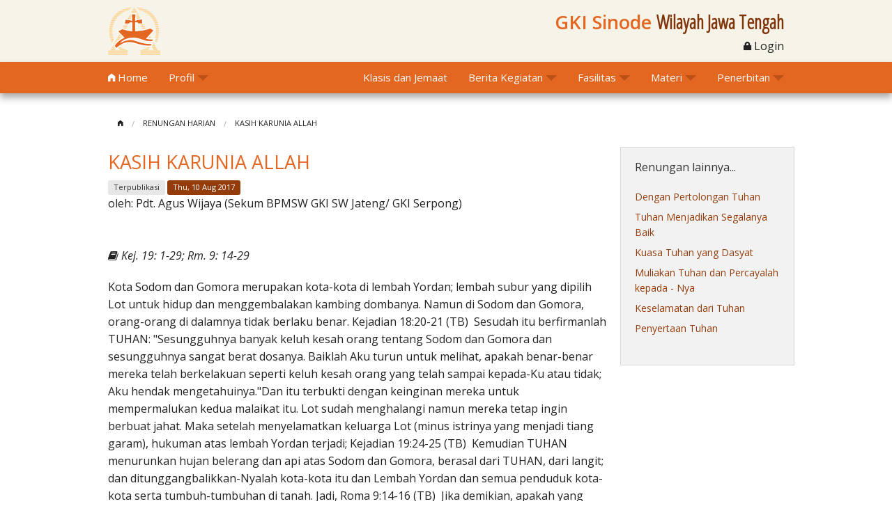

--- FILE ---
content_type: text/html; charset=UTF-8
request_url: https://www.gkiswjateng.org/renungans/detilview/kasih-karunia-allah-2017-08-10
body_size: 6132
content:
<!DOCTYPE html> <!--[if IE 9]><html
class="lt-ie10" lang="en" > <![endif]--><html
class="no-js" lang="en" xmlns:fb="http://ogp.me/ns/fb#"><head><meta
http-equiv="Content-Type" content="text/html; charset=utf-8"><meta
http-equiv="Content-Type" content="text/html; charset=utf-8" /><meta
name="viewport" content="width=device-width, initial-scale=1.0" /><title>Renungan Harian: KASIH KARUNIA ALLAH - GKI Sinode Wilayah Jateng</title><meta
name="google-site-verification" content="IqJTI2Uv26RcYPgC_EixdUYhPhn5gceA6BxdKtZsYuM" /><link
rel="canonical" href="https://gkiswjateng.org/main" /><meta
name="Description" content="Web site resmi yang dikelola oleh Gereja Kristen Indonesia (GKI) Sinode Wilayah Jawa Tengah (JaTeng). Visi: GKI Sinode Wilayah Jawa Tengah Menjadi Mitra Allah dalam Mewujudkan Damai Sejahtera di Indonesia."><meta
property="fb:app_id" content="1501339646764424" /><meta
property="og:type" content="article" /><meta
property="og:title" content="KASIH KARUNIA ALLAH"/><meta
property="og:site_name" content="GKI Sinode Wilayah Jawa Tengah"/><meta
property="og:url" content="https://www.gkiswjateng.org/renungans/detilview/kasih-karunia-allah-2017-08-10"/><meta
property="og:description" content="Kota Sodom dan Gomora merupakan kota-kota di lembah Yordan; lembah subur yang dipilih Lot untuk hidup dan menggembalakan kambing dombanya. Namun di Sodom dan Gomora, orang-orang di dalamnya tidak berlaku ..."/><meta
property="og:image" content="https://www.gkiswjateng.org/img/gki.png"/><link rel="alternate" type="application/rss+xml" title="Rss GKI Sinode SW Jateng - All" href="https://gkiswjateng.org/news/index.rss" /><link
href='https://fonts.googleapis.com/css?family=Open+Sans:400,400italic,300italic,300,600italic,600' rel='stylesheet' type='text/css'><link
href='https://fonts.googleapis.com/css?family=Open+Sans+Condensed:300' rel='stylesheet' type='text/css'><link
href='https://fonts.googleapis.com/css?family=Lobster' rel='stylesheet' type='text/css'><meta
name="viewport" content="width=device-width, initial-scale=1, maximum-scale=1"><link
rel="apple-touch-icon" sizes="57x57" href="/apple-icon-57x57.png"><link
rel="apple-touch-icon" sizes="60x60" href="/apple-icon-60x60.png"><link
rel="apple-touch-icon" sizes="72x72" href="/apple-icon-72x72.png"><link
rel="apple-touch-icon" sizes="76x76" href="/apple-icon-76x76.png"><link
rel="apple-touch-icon" sizes="114x114" href="/apple-icon-114x114.png"><link
rel="apple-touch-icon" sizes="120x120" href="/apple-icon-120x120.png"><link
rel="apple-touch-icon" sizes="144x144" href="/apple-icon-144x144.png"><link
rel="apple-touch-icon" sizes="152x152" href="/apple-icon-152x152.png"><link
rel="apple-touch-icon" sizes="180x180" href="/apple-icon-180x180.png"><link
rel="icon" type="image/png" sizes="192x192"  href="/android-icon-192x192.png"><link
rel="icon" type="image/png" sizes="32x32" href="/favicon-32x32.png"><link
rel="icon" type="image/png" sizes="96x96" href="/favicon-96x96.png"><link
rel="icon" type="image/png" sizes="16x16" href="/favicon-16x16.png"><link
rel="manifest" href="/manifest.json"><meta
name="msapplication-TileColor" content="#ffffff"><meta
name="msapplication-TileImage" content="/ms-icon-144x144.png"><meta
name="theme-color" content="#ffffff"><style>html,body{height:100%}body{margin:0;padding:0 20px;color:#eee;background:#222;font-family:Verdana,Geneva,sans-serif;font-size:13px;line-height:20px;overflow:auto}a:link,a:visited,a:hover{color:inherit}h1{font-family:Georgia,serif;font-size:18px;font-style:italic;margin:40px 40px 40px 0;color:#26beff}p{margin:0 0 20px 0}hr{height:0;border:0;border-bottom:1px solid rgba(255,255,255,.13);border-top:1px solid rgba(0,0,0,1);margin:9px 10px 9px 0;clear:both}.links{margin:10px 10px 10px 0}.links a{display:inline-block;padding:3px 15px;margin:7px 10px;background:#444;text-decoration:none;-webkit-border-radius:15px;-moz-border-radius:15px;border-radius:15px}.links a:hover{background:#eb3755;color:#fff}.content{margin:0;width:100%;height:300px;padding:0;overflow:auto;background:#333;-webkit-border-radius:3px;-moz-border-radius:3px;border-radius:3px}.content p:nth-child(even){color:#999;font-family:Georgia,serif;font-size:17px;font-style:italic}.content p:nth-child(3n+0){color:#c96}body>.mCustomScrollBox>.mCSB_scrollTools{top:2%;height:96%}</style><link
rel="stylesheet" type="text/css" href="/css/foundation.min.css"/><link
rel="stylesheet" type="text/css" href="/css/foundation-icons.min.css"/><link
rel="stylesheet" type="text/css" href="/css/clearing.min.css"/><link
rel="stylesheet" type="text/css" href="/css/cake.generic.min.css"/><link
rel="stylesheet" type="text/css" href="/css/font-awesome.min.css"/><link
rel="stylesheet" type="text/css" href="/css/customs.min.css"/></head><body> <header
class="full-width header-area"  style="padding-top:10px; padding-bottom:10px; background-color:#f6f3e8;"><div
class="row display"><div
class="small-5 columns"> <img
src="/img/g4028.png" align="left" alt=""/></div><div
class="small-7 columns"><div
class="right"><h3 class="titlehead"><span
class="main">GKI Sinode </span><span
class="sub">Wilayah Jawa Tengah</span></h3> <span
class="right"><a
href="#" data-dropdown="drop1"><i
class="fi-lock size-20"></i> Login</a><div
id="drop1" data-dropdown-content class="f-dropdown content logindown"><div
class="users form"><form
action="/users/login" id="UserDetilviewForm" method="post" accept-charset="utf-8"><div
style="display:none;"><input
type="hidden" name="_method" value="POST"/></div><div
class="input text required"><input
name="data[User][username]" placeholder="username" style="width: 200px;" maxlength="50" type="text" id="UserUsername" required="required"/></div><div
class="input password required"><input
name="data[User][password]" placeholder="password" style="width: 200px;" type="password" id="UserPassword" required="required"/></div><div
style="padding-bottom: 10px"><input
type="hidden" name="data[User][remember_me]" id="UserRememberMe_" value="0"/><input
type="checkbox" name="data[User][remember_me]" style="float: left; margin-top: 2px;" value="1" id="UserRememberMe"/> <span
class="lblremember"> Remember me</span></div> <button
class="button tiny" type="submit">Log in</button></form></div></div> </span></div></div></div> </header><div
class="contain-to-grid navigation-area sticky"> <nav
class="top-bar" data-topbar><ul
class="title-area"><li
class="name"></li><li
class="toggle-topbar menu-icon"><a
href="#">Menu</a></li></ul> <section
class="top-bar-section"><ul
class="left"><li> <a
href="/"><i
class="fi-home size-20"></i> Home</a></li><li
class="has-dropdown"> <a
href="/sinodes">Profil</a><ul
class="dropdown"><li> <a
href="/sinodes#sejarah">Sejarah</a></li><li><a
href="/sinodes#visi">Visi & Misi</a></li><li><a
href="/sinodes#map">Peta</a></li><li
class="divider"></li><li><a
href="/sinodes/struktur">Struktur</a></li><li><a
href="/departemens">BPMSW GKI SW Jateng dan Badan Pelayanan</a></li><li
class="divider"></li><li
class="has-dropdown"><a
href="#">Program Pelayanan</a><ul
class="dropdown"><li><a
href="/prokers/viewproker">Program Kerja BPMSW GKI SW Jateng</a></li><li><a
href="/mitras/allmitra">Program Kerjasama Mitra GKI SW Jateng</a></li></ul></li></ul></li></ul><ul
class="right"><li><a
href="/klases">Klasis dan Jemaat</a></li><li
class="has-dropdown"> <a
href="#">Berita Kegiatan</a><ul
class="dropdown"><li><a
href="/news/viewall">Berita</a></li><li><a
href="/agendas/allagenda">Agenda Kegiatan</a></li><li
class="divider"></li><li><a
href="/infojemaats/viewall">Berita Kegiatan Jemaat</a></li></ul></li><li
class="has-dropdown"> <a
href="#">Fasilitas</a><ul
class="dropdown"><li><a
href="/fasilities/detil/griya-sejahtera">Griya Sejahtera</a></li><li><a
href="/fasilities/detil/wisma-sejahtera">Wisma Sejahtera</a></li></ul></li><li
class="has-dropdown"> <a
href="#">Materi</a><ul
class="dropdown"><li><a
href="/materis/viewall">Materi</a></li><li
class="divider"></li><li><a
href="/renungans/viewall">Renungan</a></li><li><a
href="/leksionaris/viewall">Leksionari</a></li><li
class="divider"></li><li><a
href="/berbagis/viewall">Berbagi Materi</a></li><li
class="divider"></li><li><a
href="/gallery">Galeri Foto Kegiatan</a></li></ul></li><li
class="has-dropdown"> <a
href="#">Penerbitan</a><ul
class="dropdown"><li><a
href="/majalahs">Majalah Mitra</a></li><li
class="divider"></li><li><a
href="/penerbitans">Terbitan</a></li><li><a
href="/items/cekcari">Cek Pesanan</a></li></ul></li></ul> </section> </nav></div><div
class="full-width content-area" style="margin-top:18px;"><div
class="row"><div
class="small-12 columns"><div
class="breadcrumbs"> <a
href="/"><i
class="fi-home size-10"></i></a><a
href="/renungans/viewall">Renungan Harian</a><a
href="#">KASIH KARUNIA ALLAH</a></div></div></div><div
class="row"><div
class="large-12 columns"><div
class="row"><div
class="large-9 medium-12 small-12 columns"><div
style="padding-bottom: 100px;"><div
itemscope itemtype="http://schema.org/NewsArticle"><h3 itemprop="name">KASIH KARUNIA ALLAH <span
class="fb-share-button"
data-href="http://gkiswjateng.org/renungans/detilview/kasih-karunia-allah-2017-08-10"
data-layout="button_count"> </span></h3><div
style="font-size: small;"> <span
class="secondary radius label"> Terpublikasi </span> <span
class="primary radius label" itemprop="dateCreated">Thu, 10 Aug 2017</span>&nbsp;&nbsp;&nbsp;<p>oleh: <span
itemprop="author">Pdt. Agus Wijaya (Sekum BPMSW GKI SW Jateng/ GKI Serpong)</span></p></div><div
itemprop="articleBody" style="padding-top: 30px;"><p><i
class="fa fa-book"></i> <span
class="renungan-ayat">Kej. 19: 1-29; Rm. 9: 14-29</span></p><p>Kota Sodom dan Gomora merupakan kota-kota di lembah Yordan; lembah subur yang dipilih Lot untuk hidup dan menggembalakan kambing dombanya. Namun di Sodom dan Gomora, orang-orang di dalamnya tidak berlaku benar. Kejadian 18:20-21 (TB) &nbsp;Sesudah itu berfirmanlah TUHAN: &quot;Sesungguhnya banyak keluh kesah orang tentang Sodom dan Gomora dan sesungguhnya sangat berat dosanya. Baiklah Aku turun untuk melihat, apakah benar-benar mereka telah berkelakuan seperti keluh kesah orang yang telah sampai kepada-Ku atau tidak; Aku hendak mengetahuinya.&quot;Dan itu terbukti dengan keinginan mereka untuk mempermalukan kedua malaikat itu. Lot sudah menghalangi namun mereka tetap ingin berbuat jahat. Maka setelah menyelamatkan keluarga Lot (minus istrinya yang menjadi tiang garam), hukuman atas lembah Yordan terjadi; Kejadian 19:24-25 (TB) &nbsp;Kemudian TUHAN menurunkan hujan belerang dan api atas Sodom dan Gomora, berasal dari TUHAN, dari langit; dan ditunggangbalikkan-Nyalah kota-kota itu dan Lembah Yordan dan semua penduduk kota-kota serta tumbuh-tumbuhan di tanah. Jadi, Roma 9:14-16 (TB) &nbsp;Jika demikian, apakah yang hendak kita katakan? Apakah Allah tidak adil? Mustahil! Sebab Ia berfirman kepada Musa: &quot;Aku akan menaruh belas kasihan kepada siapa Aku mau menaruh belas kasihan dan Aku akan bermurah hati kepada siapa Aku mau bermurah hati.&quot; &nbsp;Jadi hal itu tidak tergantung pada kehendak orang atau usaha orang, tetapi kepada kemurahan hati Allah.&nbsp;</p><p>Tentu Allah berbelaskasihan. Ini terbukti ketika Abraham menawar supaya Allah tidak menghukum lembah Yordan, Allah tetap menanggapi permohonannya. Namun karena begitu jahatnya lembah Yordan memang Allah menghukum.&nbsp;Jadi, kasih karunia Allah sudah diberikan namun sayangnya Sodom dan Gomora tidak memanfaatkan kasih karunia Allah itu.&nbsp;Kita juga sudah menerima kasih karunia Allah. Sudahkah kita menjadikan diri kita sebagai orang benar?</p></div></div><hr/><div
class="fb-comments" data-href="http://gkiswjateng.org/renungans/detilview/kasih-karunia-allah-2017-08-10" data-width="100%" data-numposts="5"></div></div></div><div
class="large-3 medium-12 small-12 columns panel"><h6>Renungan lainnya...</h6><ul
class="side-nav"><div><li><a
href="/renungans/detilview/dengan-pertolongan-tuhan-2026-01-09">Dengan Pertolongan Tuhan</a></li></div><div><li><a
href="/renungans/detilview/tuhan-menjadikan-segalanya-baik-2026-01-08">Tuhan Menjadikan Segalanya Baik</a></li></div><div><li><a
href="/renungans/detilview/kuasa-tuhan-yang-dasyat-2026-01-08">Kuasa Tuhan yang Dasyat</a></li></div><div><li><a
href="/renungans/detilview/muliakan-tuhan-dan-percayalah-kepada--nya-2026-01-06">Muliakan Tuhan dan Percayalah kepada - Nya</a></li></div><div><li><a
href="/renungans/detilview/keselamatan-dari-tuhan-2026-01-06">Keselamatan dari Tuhan</a></li></div><div><li><a
href="/renungans/detilview/penyertaan-tuhan-2026-01-05">Penyertaan Tuhan</a></li></div></ul></div></div></div></div></div><div
class="full-width content-area" style="background-color: #dd3333;"><div
class="row"><div
class="small-12 columns" style="font-size: 1.5em; text-align: center; padding-top: 40px; padding-bottom: 40px; color: #ffffff;"> <span
style="float: left; margin: 0px 15px 15px 0px;"><a
href="http://mitra.gkiswjateng.org" target="_blank"><img
src="/img/logomitra.png" width="150" alt="[Logo MITRA]"></a></span> Ikuti Majalah <a
href="http://mitra.gkiswjateng.org" target="_blank"> <span
style="font-weight: bold;">MITRA Edisi Web: Mudah Dibaca dan dibagikan!</span> </a></div></div></div><div
class="footer full-width footer-area shadow-footer" style="padding-top: 40px; padding-bottom:30px; background-color:#F6F3E8;"><div
class="row"><div
class="large-2 medium-12 small-12 columns"><ul
class="custom-sidenav"><li><a
href="/messages/sent">Kontak Kantor</a></li><li><a
href="/main/sitemap">Sitemap</a></li><li><a
href="/news/index.rss" target="_blank">RSS Feed <i
class="fi-rss" style="color: #943C0B;"></i></a></li></ul></div><div
class="large-4 medium-12 small-12 columns"><div
itemscope itemtype="http://schema.org/Organization"><h5><a
itemprop="url" href="https://www.gkiswjateng.org"><div
itemprop="name">Gereja Kristen Indonesia<br/>Sinode Wilayah Jawa Tengah</div></a></h5><div
itemprop="description">Situs resmi GKI Sinode Wilayah Jawa Tengah</div><div
itemprop="address" itemscope itemtype="http://schema.org/PostalAddress"  style="font-size:1.2em; line-height:150%"> <span
itemprop="streetAddress">Jl. Menowosari No. 23-A</span><br> <span
itemprop="addressLocality">Magelang</span> <span
itemprop="addressRegion">Jawa Tengah</span> <span
itemprop="addressCountry">Indonesia</span></div></div> <br><br><div
style="font-size:1.2em; line-height:150%"> <span
class="fi-telephone size-18" style="vertical-align:middle;"></span> +62293-364734<br/> <span
class="fi-mail size-18" style="vertical-align:middle;"></span> <a href="/cdn-cgi/l/email-protection" class="__cf_email__" data-cfemail="90fbf1fee4ffe2d0f7fbf9e3e7faf1e4f5fef7beffe2f7">[email&#160;protected]</a><br/> <span
class="fi-mail size-18" style="vertical-align:middle;"></span> <a href="/cdn-cgi/l/email-protection" class="__cf_email__" data-cfemail="650e040b110a17020e0c16123a0f0411000b02251c040d0a0a4b060a08">[email&#160;protected]</a></div><br/> <a
href="https://www.facebook.com/gkiswjateng" target="_blank"><span
class="step fi-social-facebook size-36" style="width:28px; color:#415E9B;"></span></a> <a
href="https://twitter.com/gkiswjateng" target="_blank"><span
class="step fi-social-twitter size-36" style="width:28px; color:#55ACEE;"></span></a> <a
href="https://plus.google.com/101582243268989367982" target="_blank"><span
class="step fi-social-google-plus size-36" style="width:28px; color:#DD4B39;"></span></a></div><div
class="large-6 medium-12 small-12 columns sitedir"><h6 style="color: #963408;"><a
href="/klases/detil/gki-klasis-jakarta-i"> <i
class="fa fa-external-link"></i> GKI Klasis Jakarta I</a></h6><h6 style="color: #963408;"><a
href="/klases/detil/gki-klasis-jakarta-ii"> <i
class="fa fa-external-link"></i> GKI Klasis Jakarta II</a></h6><h6 style="color: #963408;"><a
href="/klases/detil/gki-klasis-magelang"> <i
class="fa fa-external-link"></i> GKI Klasis Magelang</a></h6><h6 style="color: #963408;"><a
href="/klases/detil/gki-klasis-purwokerto"> <i
class="fa fa-external-link"></i> GKI Klasis Purwokerto</a></h6><h6 style="color: #963408;"><a
href="/klases/detil/gki-klasis-semarang-barat"> <i
class="fa fa-external-link"></i> GKI Klasis Semarang Barat</a></h6><h6 style="color: #963408;"><a
href="/klases/detil/gki-klasis-semarang-timur"> <i
class="fa fa-external-link"></i> GKI Klasis Semarang Timur</a></h6><h6 style="color: #963408;"><a
href="/klases/detil/gki-klasis-solo"> <i
class="fa fa-external-link"></i> GKI Klasis Solo</a></h6><h6 style="color: #963408;"><a
href="/klases/detil/gki-klasis-yogyakarta"> <i
class="fa fa-external-link"></i> GKI Klasis Yogyakarta</a></h6></div></div></div><div
class="footer full-width footer-area" style="padding-top: 10px; padding-bottom:10px; background-color:#943C0B;"><div
class="row"><div
class="large-6 small-6 columns"><p
style="color: #fff; padding-top: 10px;" class="size-12">&copy;2014 GKI Sinode Wilayah Jawa Tengah, Indonesia. <span
class="link"><a
href="/developers"><i
class="fa fa-coffee"></i> Tim Pengembang</a></span></p></div><div
class="large-4 small-3 columns"><p></p></div><div
class="large-2 small-3 columns right"><div
style="vertical-align:bottom;"> <a
href='https://play.google.com/store/apps/details?id=org.gkiswjateng.mobile.gkiswjatengmobile&pcampaignid=MKT-Other-global-all-co-prtnr-py-PartBadge-Mar2515-1' target="_blank"><img
alt='Temukan di Google Play' src='https://play.google.com/intl/en_us/badges/images/generic/id_badge_web_generic.png' align="left"/></a></div></div></div></div> <noscript
id="deferred-styles"> </noscript> <script data-cfasync="false" src="/cdn-cgi/scripts/5c5dd728/cloudflare-static/email-decode.min.js"></script><script type="text/javascript" src="/js/vendor/jquery.js"></script> <script type="text/javascript" src="/js/vendor/modernizr.js"></script> <script type="text/javascript" src="/js/foundation.js"></script> <script type="text/javascript">$(document).foundation();
    $(document).ready(function(){if($('#flashmessage').text()!=''){setTimeout(function(){$('#flashmessage').slideUp(400)},2000)}});</script> <div
id="fb-root"></div> <script>window.fbAsyncInit=function(){FB.init({appId:'1501339646764424',xfbml:!0,version:'v2.4'})};(function(d,s,id){var js,fjs=d.getElementsByTagName(s)[0];if(d.getElementById(id)){return}js=d.createElement(s);js.id=id;js.src="https://connect.facebook.net/en_US/sdk.js";fjs.parentNode.insertBefore(js,fjs)}(document,'script','facebook-jssdk'));</script> <script>window.___gcfg={lang:'id-ID',parsetags:'onload'};</script>  <script>(function(i,s,o,g,r,a,m){i['GoogleAnalyticsObject']=r;i[r]=i[r]||function(){(i[r].q=i[r].q||[]).push(arguments)},i[r].l=1*new Date();a=s.createElement(o),m=s.getElementsByTagName(o)[0];a.async=1;a.src=g;m.parentNode.insertBefore(a,m)})(window,document,'script','//www.google-analytics.com/analytics.js','ga');ga('create','UA-75639959-1','auto');ga('send','pageview');</script> <script defer src="https://static.cloudflareinsights.com/beacon.min.js/vcd15cbe7772f49c399c6a5babf22c1241717689176015" integrity="sha512-ZpsOmlRQV6y907TI0dKBHq9Md29nnaEIPlkf84rnaERnq6zvWvPUqr2ft8M1aS28oN72PdrCzSjY4U6VaAw1EQ==" data-cf-beacon='{"version":"2024.11.0","token":"7fd40d9425fc4e7e8433c228053ffc6c","r":1,"server_timing":{"name":{"cfCacheStatus":true,"cfEdge":true,"cfExtPri":true,"cfL4":true,"cfOrigin":true,"cfSpeedBrain":true},"location_startswith":null}}' crossorigin="anonymous"></script>
</body></html>

--- FILE ---
content_type: text/css
request_url: https://www.gkiswjateng.org/css/foundation.min.css
body_size: 17695
content:
meta.foundation-version{font-family:"/5.1.0/"}meta.foundation-mq-small{font-family:"/only screen and (max-width: 40em)/";width:0em}meta.foundation-mq-medium{font-family:"/only screen and (min-width:40.063em)/";width:40.063em}meta.foundation-mq-large{font-family:"/only screen and (min-width:64.063em)/";width:64.063em}meta.foundation-mq-xlarge{font-family:"/only screen and (min-width:90.063em)/";width:90.063em}meta.foundation-mq-xxlarge{font-family:"/only screen and (min-width:120.063em)/";width:120.063em}meta.foundation-data-attribute-namespace{font-family:false}html,body{height:100%}*,*:before,*:after{-moz-box-sizing:border-box;-webkit-box-sizing:border-box;box-sizing:border-box}html,body{font-size:100%}body{background:#fff;color:#222;padding:0;margin:0;font-family:"Open Sans","Helvetica Neue","Helvetica",Helvetica,Arial,sans-serif;font-weight:normal;font-style:normal;line-height:1;position:relative;cursor:default}a:hover{cursor:pointer}img,object,embed{max-width:100%;height:auto}object,embed{height:100%}img{-ms-interpolation-mode:bicubic}#map_canvas img,#map_canvas embed,#map_canvas object,.map_canvas img,.map_canvas embed,.map_canvas object{max-width:none !important}.left{float:left !important}.right{float:right !important}.clearfix{*zoom:1}.clearfix:before,.clearfix:after{content:" ";display:table}.clearfix:after{clear:both}.hide{display:none}.antialiased{-webkit-font-smoothing:antialiased;-moz-osx-font-smoothing:grayscale}img{display:inline-block;vertical-align:middle}textarea{height:auto;min-height:50px}select{width:100%}.row{width:100%;margin-left:auto;margin-right:auto;margin-top:0;margin-bottom:0;max-width:62.5rem;*zoom:1}.row:before,.row:after{content:" ";display:table}.row:after{clear:both}.row.collapse>.column,.row.collapse>.columns{padding-left:0;padding-right:0;float:left}.row.collapse .row{margin-left:0;margin-right:0}.row .row{width:auto;margin-left:-0.9375rem;margin-right:-0.9375rem;margin-top:0;margin-bottom:0;max-width:none;*zoom:1}.row .row:before,.row .row:after{content:" ";display:table}.row .row:after{clear:both}.row .row.collapse{width:auto;margin:0;max-width:none;*zoom:1}.row .row.collapse:before,.row .row.collapse:after{content:" ";display:table}.row .row.collapse:after{clear:both}.column,.columns{padding-left:0.9375rem;padding-right:0.9375rem;width:100%;float:left}@media only screen{.column.small-centered,.columns.small-centered{margin-left:auto;margin-right:auto;float:none}.column.small-uncentered,.columns.small-uncentered{margin-left:0;margin-right:0;float:left}.column.small-uncentered.opposite,.columns.small-uncentered.opposite{float:right}.small-push-0{left:0%;right:auto}.small-pull-0{right:0%;left:auto}.small-push-1{left:8.33333%;right:auto}.small-pull-1{right:8.33333%;left:auto}.small-push-2{left:16.66667%;right:auto}.small-pull-2{right:16.66667%;left:auto}.small-push-3{left:25%;right:auto}.small-pull-3{right:25%;left:auto}.small-push-4{left:33.33333%;right:auto}.small-pull-4{right:33.33333%;left:auto}.small-push-5{left:41.66667%;right:auto}.small-pull-5{right:41.66667%;left:auto}.small-push-6{left:50%;right:auto}.small-pull-6{right:50%;left:auto}.small-push-7{left:58.33333%;right:auto}.small-pull-7{right:58.33333%;left:auto}.small-push-8{left:66.66667%;right:auto}.small-pull-8{right:66.66667%;left:auto}.small-push-9{left:75%;right:auto}.small-pull-9{right:75%;left:auto}.small-push-10{left:83.33333%;right:auto}.small-pull-10{right:83.33333%;left:auto}.small-push-11{left:91.66667%;right:auto}.small-pull-11{right:91.66667%;left:auto}.column,.columns{position:relative;padding-left:0.9375rem;padding-right:0.9375rem;float:left}.small-1{width:8.33333%}.small-2{width:16.66667%}.small-3{width:25%}.small-4{width:33.33333%}.small-5{width:41.66667%}.small-6{width:50%}.small-7{width:58.33333%}.small-8{width:66.66667%}.small-9{width:75%}.small-10{width:83.33333%}.small-11{width:91.66667%}.small-12{width:100%}[class*="column"]+[class*="column"]:last-child{float:right}[class*="column"]+[class*="column"].end{float:left}.small-offset-0{margin-left:0% !important}.small-offset-1{margin-left:8.33333% !important}.small-offset-2{margin-left:16.66667% !important}.small-offset-3{margin-left:25% !important}.small-offset-4{margin-left:33.33333% !important}.small-offset-5{margin-left:41.66667% !important}.small-offset-6{margin-left:50% !important}.small-offset-7{margin-left:58.33333% !important}.small-offset-8{margin-left:66.66667% !important}.small-offset-9{margin-left:75% !important}.small-offset-10{margin-left:83.33333% !important}.small-offset-11{margin-left:91.66667% !important}.small-reset-order,.small-reset-order{margin-left:0;margin-right:0;left:auto;right:auto;float:left}}@media only screen and (min-width: 40.063em){.column.medium-centered,.columns.medium-centered{margin-left:auto;margin-right:auto;float:none}.column.medium-uncentered,.columns.medium-uncentered{margin-left:0;margin-right:0;float:left}.column.medium-uncentered.opposite,.columns.medium-uncentered.opposite{float:right}.medium-push-0{left:0%;right:auto}.medium-pull-0{right:0%;left:auto}.medium-push-1{left:8.33333%;right:auto}.medium-pull-1{right:8.33333%;left:auto}.medium-push-2{left:16.66667%;right:auto}.medium-pull-2{right:16.66667%;left:auto}.medium-push-3{left:25%;right:auto}.medium-pull-3{right:25%;left:auto}.medium-push-4{left:33.33333%;right:auto}.medium-pull-4{right:33.33333%;left:auto}.medium-push-5{left:41.66667%;right:auto}.medium-pull-5{right:41.66667%;left:auto}.medium-push-6{left:50%;right:auto}.medium-pull-6{right:50%;left:auto}.medium-push-7{left:58.33333%;right:auto}.medium-pull-7{right:58.33333%;left:auto}.medium-push-8{left:66.66667%;right:auto}.medium-pull-8{right:66.66667%;left:auto}.medium-push-9{left:75%;right:auto}.medium-pull-9{right:75%;left:auto}.medium-push-10{left:83.33333%;right:auto}.medium-pull-10{right:83.33333%;left:auto}.medium-push-11{left:91.66667%;right:auto}.medium-pull-11{right:91.66667%;left:auto}.column,.columns{position:relative;padding-left:0.9375rem;padding-right:0.9375rem;float:left}.medium-1{width:8.33333%}.medium-2{width:16.66667%}.medium-3{width:25%}.medium-4{width:33.33333%}.medium-5{width:41.66667%}.medium-6{width:50%}.medium-7{width:58.33333%}.medium-8{width:66.66667%}.medium-9{width:75%}.medium-10{width:83.33333%}.medium-11{width:91.66667%}.medium-12{width:100%}[class*="column"]+[class*="column"]:last-child{float:right}[class*="column"]+[class*="column"].end{float:left}.medium-offset-0{margin-left:0% !important}.medium-offset-1{margin-left:8.33333% !important}.medium-offset-2{margin-left:16.66667% !important}.medium-offset-3{margin-left:25% !important}.medium-offset-4{margin-left:33.33333% !important}.medium-offset-5{margin-left:41.66667% !important}.medium-offset-6{margin-left:50% !important}.medium-offset-7{margin-left:58.33333% !important}.medium-offset-8{margin-left:66.66667% !important}.medium-offset-9{margin-left:75% !important}.medium-offset-10{margin-left:83.33333% !important}.medium-offset-11{margin-left:91.66667% !important}.medium-reset-order,.medium-reset-order{margin-left:0;margin-right:0;left:auto;right:auto;float:left}.push-0{left:0%;right:auto}.pull-0{right:0%;left:auto}.push-1{left:8.33333%;right:auto}.pull-1{right:8.33333%;left:auto}.push-2{left:16.66667%;right:auto}.pull-2{right:16.66667%;left:auto}.push-3{left:25%;right:auto}.pull-3{right:25%;left:auto}.push-4{left:33.33333%;right:auto}.pull-4{right:33.33333%;left:auto}.push-5{left:41.66667%;right:auto}.pull-5{right:41.66667%;left:auto}.push-6{left:50%;right:auto}.pull-6{right:50%;left:auto}.push-7{left:58.33333%;right:auto}.pull-7{right:58.33333%;left:auto}.push-8{left:66.66667%;right:auto}.pull-8{right:66.66667%;left:auto}.push-9{left:75%;right:auto}.pull-9{right:75%;left:auto}.push-10{left:83.33333%;right:auto}.pull-10{right:83.33333%;left:auto}.push-11{left:91.66667%;right:auto}.pull-11{right:91.66667%;left:auto}}@media only screen and (min-width: 64.063em){.column.large-centered,.columns.large-centered{margin-left:auto;margin-right:auto;float:none}.column.large-uncentered,.columns.large-uncentered{margin-left:0;margin-right:0;float:left}.column.large-uncentered.opposite,.columns.large-uncentered.opposite{float:right}.large-push-0{left:0%;right:auto}.large-pull-0{right:0%;left:auto}.large-push-1{left:8.33333%;right:auto}.large-pull-1{right:8.33333%;left:auto}.large-push-2{left:16.66667%;right:auto}.large-pull-2{right:16.66667%;left:auto}.large-push-3{left:25%;right:auto}.large-pull-3{right:25%;left:auto}.large-push-4{left:33.33333%;right:auto}.large-pull-4{right:33.33333%;left:auto}.large-push-5{left:41.66667%;right:auto}.large-pull-5{right:41.66667%;left:auto}.large-push-6{left:50%;right:auto}.large-pull-6{right:50%;left:auto}.large-push-7{left:58.33333%;right:auto}.large-pull-7{right:58.33333%;left:auto}.large-push-8{left:66.66667%;right:auto}.large-pull-8{right:66.66667%;left:auto}.large-push-9{left:75%;right:auto}.large-pull-9{right:75%;left:auto}.large-push-10{left:83.33333%;right:auto}.large-pull-10{right:83.33333%;left:auto}.large-push-11{left:91.66667%;right:auto}.large-pull-11{right:91.66667%;left:auto}.column,.columns{position:relative;padding-left:0.9375rem;padding-right:0.9375rem;float:left}.large-1{width:8.33333%}.large-2{width:16.66667%}.large-3{width:25%}.large-4{width:33.33333%}.large-5{width:41.66667%}.large-6{width:50%}.large-7{width:58.33333%}.large-8{width:66.66667%}.large-9{width:75%}.large-10{width:83.33333%}.large-11{width:91.66667%}.large-12{width:100%}[class*="column"]+[class*="column"]:last-child{float:right}[class*="column"]+[class*="column"].end{float:left}.large-offset-0{margin-left:0% !important}.large-offset-1{margin-left:8.33333% !important}.large-offset-2{margin-left:16.66667% !important}.large-offset-3{margin-left:25% !important}.large-offset-4{margin-left:33.33333% !important}.large-offset-5{margin-left:41.66667% !important}.large-offset-6{margin-left:50% !important}.large-offset-7{margin-left:58.33333% !important}.large-offset-8{margin-left:66.66667% !important}.large-offset-9{margin-left:75% !important}.large-offset-10{margin-left:83.33333% !important}.large-offset-11{margin-left:91.66667% !important}.large-reset-order,.large-reset-order{margin-left:0;margin-right:0;left:auto;right:auto;float:left}.push-0{left:0%;right:auto}.pull-0{right:0%;left:auto}.push-1{left:8.33333%;right:auto}.pull-1{right:8.33333%;left:auto}.push-2{left:16.66667%;right:auto}.pull-2{right:16.66667%;left:auto}.push-3{left:25%;right:auto}.pull-3{right:25%;left:auto}.push-4{left:33.33333%;right:auto}.pull-4{right:33.33333%;left:auto}.push-5{left:41.66667%;right:auto}.pull-5{right:41.66667%;left:auto}.push-6{left:50%;right:auto}.pull-6{right:50%;left:auto}.push-7{left:58.33333%;right:auto}.pull-7{right:58.33333%;left:auto}.push-8{left:66.66667%;right:auto}.pull-8{right:66.66667%;left:auto}.push-9{left:75%;right:auto}.pull-9{right:75%;left:auto}.push-10{left:83.33333%;right:auto}.pull-10{right:83.33333%;left:auto}.push-11{left:91.66667%;right:auto}.pull-11{right:91.66667%;left:auto}}.accordion{*zoom:1;margin-bottom:0}.accordion:before,.accordion:after{content:" ";display:table}.accordion:after{clear:both}.accordion dd{display:block;margin-bottom:0 !important}.accordion dd.active a{background:#e8e8e8}.accordion dd>a{background:#efefef;color:#222;padding:1rem;display:block;font-family:"Open Sans","Helvetica Neue","Helvetica",Helvetica,Arial,sans-serif;font-size:1rem}.accordion dd>a:hover{background:#e3e3e3}.accordion .content{display:none;padding:0.9375rem}.accordion .content.active{display:block;background:#fff}.alert-box{border-style:solid;border-width:1px;display:block;font-weight:normal;margin-bottom:1.25rem;position:relative;padding:0.875rem 1.5rem 0.875rem 0.875rem;font-size:0.8125rem;background-color:#943c0b;border-color:#7f3409;color:#fff}.alert-box .close{font-size:1.375rem;padding:9px 6px 4px;line-height:0;position:absolute;top:50%;margin-top:-0.6875rem;right:0.25rem;color:#333;opacity:0.3}.alert-box .close:hover,.alert-box .close:focus{opacity:0.5}.alert-box.radius{-webkit-border-radius:3px;border-radius:3px}.alert-box.round{-webkit-border-radius:1000px;border-radius:1000px}.alert-box.success{background-color:#43ac6a;border-color:#3a945b;color:#fff}.alert-box.alert{background-color:#f04124;border-color:#de2d0f;color:#fff}.alert-box.secondary{background-color:#e7e7e7;border-color:#c7c7c7;color:#4f4f4f}.alert-box.warning{background-color:#f08a24;border-color:#de770f;color:#fff}.alert-box.info{background-color:#a0d3e8;border-color:#74bfdd;color:#4f4f4f}[class*="block-grid-"]{display:block;padding:0;margin:0 -0.625rem;*zoom:1}[class*="block-grid-"]:before,[class*="block-grid-"]:after{content:" ";display:table}[class*="block-grid-"]:after{clear:both}[class*="block-grid-"]>li{display:block;height:auto;float:left;padding:0 0.625rem 1.25rem}@media only screen{.small-block-grid-1>li{width:100%;list-style:none}.small-block-grid-1>li:nth-of-type(n){clear:none}.small-block-grid-1>li:nth-of-type(1n+1){clear:both}.small-block-grid-2>li{width:50%;list-style:none}.small-block-grid-2>li:nth-of-type(n){clear:none}.small-block-grid-2>li:nth-of-type(2n+1){clear:both}.small-block-grid-3>li{width:33.33333%;list-style:none}.small-block-grid-3>li:nth-of-type(n){clear:none}.small-block-grid-3>li:nth-of-type(3n+1){clear:both}.small-block-grid-4>li{width:25%;list-style:none}.small-block-grid-4>li:nth-of-type(n){clear:none}.small-block-grid-4>li:nth-of-type(4n+1){clear:both}.small-block-grid-5>li{width:20%;list-style:none}.small-block-grid-5>li:nth-of-type(n){clear:none}.small-block-grid-5>li:nth-of-type(5n+1){clear:both}.small-block-grid-6>li{width:16.66667%;list-style:none}.small-block-grid-6>li:nth-of-type(n){clear:none}.small-block-grid-6>li:nth-of-type(6n+1){clear:both}.small-block-grid-7>li{width:14.28571%;list-style:none}.small-block-grid-7>li:nth-of-type(n){clear:none}.small-block-grid-7>li:nth-of-type(7n+1){clear:both}.small-block-grid-8>li{width:12.5%;list-style:none}.small-block-grid-8>li:nth-of-type(n){clear:none}.small-block-grid-8>li:nth-of-type(8n+1){clear:both}.small-block-grid-9>li{width:11.11111%;list-style:none}.small-block-grid-9>li:nth-of-type(n){clear:none}.small-block-grid-9>li:nth-of-type(9n+1){clear:both}.small-block-grid-10>li{width:10%;list-style:none}.small-block-grid-10>li:nth-of-type(n){clear:none}.small-block-grid-10>li:nth-of-type(10n+1){clear:both}.small-block-grid-11>li{width:9.09091%;list-style:none}.small-block-grid-11>li:nth-of-type(n){clear:none}.small-block-grid-11>li:nth-of-type(11n+1){clear:both}.small-block-grid-12>li{width:8.33333%;list-style:none}.small-block-grid-12>li:nth-of-type(n){clear:none}.small-block-grid-12>li:nth-of-type(12n+1){clear:both}}@media only screen and (min-width: 40.063em){.medium-block-grid-1>li{width:100%;list-style:none}.medium-block-grid-1>li:nth-of-type(n){clear:none}.medium-block-grid-1>li:nth-of-type(1n+1){clear:both}.medium-block-grid-2>li{width:50%;list-style:none}.medium-block-grid-2>li:nth-of-type(n){clear:none}.medium-block-grid-2>li:nth-of-type(2n+1){clear:both}.medium-block-grid-3>li{width:33.33333%;list-style:none}.medium-block-grid-3>li:nth-of-type(n){clear:none}.medium-block-grid-3>li:nth-of-type(3n+1){clear:both}.medium-block-grid-4>li{width:25%;list-style:none}.medium-block-grid-4>li:nth-of-type(n){clear:none}.medium-block-grid-4>li:nth-of-type(4n+1){clear:both}.medium-block-grid-5>li{width:20%;list-style:none}.medium-block-grid-5>li:nth-of-type(n){clear:none}.medium-block-grid-5>li:nth-of-type(5n+1){clear:both}.medium-block-grid-6>li{width:16.66667%;list-style:none}.medium-block-grid-6>li:nth-of-type(n){clear:none}.medium-block-grid-6>li:nth-of-type(6n+1){clear:both}.medium-block-grid-7>li{width:14.28571%;list-style:none}.medium-block-grid-7>li:nth-of-type(n){clear:none}.medium-block-grid-7>li:nth-of-type(7n+1){clear:both}.medium-block-grid-8>li{width:12.5%;list-style:none}.medium-block-grid-8>li:nth-of-type(n){clear:none}.medium-block-grid-8>li:nth-of-type(8n+1){clear:both}.medium-block-grid-9>li{width:11.11111%;list-style:none}.medium-block-grid-9>li:nth-of-type(n){clear:none}.medium-block-grid-9>li:nth-of-type(9n+1){clear:both}.medium-block-grid-10>li{width:10%;list-style:none}.medium-block-grid-10>li:nth-of-type(n){clear:none}.medium-block-grid-10>li:nth-of-type(10n+1){clear:both}.medium-block-grid-11>li{width:9.09091%;list-style:none}.medium-block-grid-11>li:nth-of-type(n){clear:none}.medium-block-grid-11>li:nth-of-type(11n+1){clear:both}.medium-block-grid-12>li{width:8.33333%;list-style:none}.medium-block-grid-12>li:nth-of-type(n){clear:none}.medium-block-grid-12>li:nth-of-type(12n+1){clear:both}}@media only screen and (min-width: 64.063em){.large-block-grid-1>li{width:100%;list-style:none}.large-block-grid-1>li:nth-of-type(n){clear:none}.large-block-grid-1>li:nth-of-type(1n+1){clear:both}.large-block-grid-2>li{width:50%;list-style:none}.large-block-grid-2>li:nth-of-type(n){clear:none}.large-block-grid-2>li:nth-of-type(2n+1){clear:both}.large-block-grid-3>li{width:33.33333%;list-style:none}.large-block-grid-3>li:nth-of-type(n){clear:none}.large-block-grid-3>li:nth-of-type(3n+1){clear:both}.large-block-grid-4>li{width:25%;list-style:none}.large-block-grid-4>li:nth-of-type(n){clear:none}.large-block-grid-4>li:nth-of-type(4n+1){clear:both}.large-block-grid-5>li{width:20%;list-style:none}.large-block-grid-5>li:nth-of-type(n){clear:none}.large-block-grid-5>li:nth-of-type(5n+1){clear:both}.large-block-grid-6>li{width:16.66667%;list-style:none}.large-block-grid-6>li:nth-of-type(n){clear:none}.large-block-grid-6>li:nth-of-type(6n+1){clear:both}.large-block-grid-7>li{width:14.28571%;list-style:none}.large-block-grid-7>li:nth-of-type(n){clear:none}.large-block-grid-7>li:nth-of-type(7n+1){clear:both}.large-block-grid-8>li{width:12.5%;list-style:none}.large-block-grid-8>li:nth-of-type(n){clear:none}.large-block-grid-8>li:nth-of-type(8n+1){clear:both}.large-block-grid-9>li{width:11.11111%;list-style:none}.large-block-grid-9>li:nth-of-type(n){clear:none}.large-block-grid-9>li:nth-of-type(9n+1){clear:both}.large-block-grid-10>li{width:10%;list-style:none}.large-block-grid-10>li:nth-of-type(n){clear:none}.large-block-grid-10>li:nth-of-type(10n+1){clear:both}.large-block-grid-11>li{width:9.09091%;list-style:none}.large-block-grid-11>li:nth-of-type(n){clear:none}.large-block-grid-11>li:nth-of-type(11n+1){clear:both}.large-block-grid-12>li{width:8.33333%;list-style:none}.large-block-grid-12>li:nth-of-type(n){clear:none}.large-block-grid-12>li:nth-of-type(12n+1){clear:both}}.breadcrumbs{display:block;padding:0.5625rem 0.875rem 0.5625rem;overflow:hidden;margin-left:0;list-style:none;border-style:solid;border-width:1px;background-color:#f4f4f4;border-color:#dcdcdc;-webkit-border-radius:3px;border-radius:3px}.breadcrumbs>*{margin:0;float:left;font-size:0.6875rem;text-transform:uppercase}.breadcrumbs>*:hover a,.breadcrumbs>*:focus a{text-decoration:underline}.breadcrumbs>* a,.breadcrumbs>* span{text-transform:uppercase;color:#943c0b}.breadcrumbs>*.current{cursor:default;color:#333}.breadcrumbs>*.current a{cursor:default;color:#333}.breadcrumbs>*.current:hover,.breadcrumbs>*.current:hover a,.breadcrumbs>*.current:focus,.breadcrumbs>*.current:focus a{text-decoration:none}.breadcrumbs>*.unavailable{color:#999}.breadcrumbs>*.unavailable a{color:#999}.breadcrumbs>*.unavailable:hover,.breadcrumbs>*.unavailable:hover a,.breadcrumbs>*.unavailable:focus,.breadcrumbs>*.unavailable a:focus{text-decoration:none;color:#999;cursor:default}.breadcrumbs>*:before{content:"/";color:#aaa;margin:0 0.75rem;position:relative;top:1px}.breadcrumbs>*:first-child:before{content:" ";margin:0}button,.button{border-style:solid;border-width:0px;cursor:pointer;font-family:"Open Sans","Helvetica Neue","Helvetica",Helvetica,Arial,sans-serif;font-weight:normal;line-height:normal;margin:0 0 1.25rem;position:relative;text-decoration:none;text-align:center;display:inline-block;padding-top:1rem;padding-right:2rem;padding-bottom:1.0625rem;padding-left:2rem;font-size:1rem;background-color:#943c0b;border-color:#763009;color:#fff;-webkit-transition:background-color 300ms ease-out;-moz-transition:background-color 300ms ease-out;transition:background-color 300ms ease-out;padding-top:1.0625rem;padding-bottom:1rem;-webkit-appearance:none;border:none;font-weight:normal !important}button:hover,button:focus,.button:hover,.button:focus{background-color:#763009}button:hover,button:focus,.button:hover,.button:focus{color:#fff}button.secondary,.button.secondary{background-color:#e7e7e7;border-color:#b9b9b9;color:#333}button.secondary:hover,button.secondary:focus,.button.secondary:hover,.button.secondary:focus{background-color:#b9b9b9}button.secondary:hover,button.secondary:focus,.button.secondary:hover,.button.secondary:focus{color:#333}button.success,.button.success{background-color:#43ac6a;border-color:#368a55;color:#fff}button.success:hover,button.success:focus,.button.success:hover,.button.success:focus{background-color:#368a55}button.success:hover,button.success:focus,.button.success:hover,.button.success:focus{color:#fff}button.alert,.button.alert{background-color:#f04124;border-color:#cf2a0e;color:#fff}button.alert:hover,button.alert:focus,.button.alert:hover,.button.alert:focus{background-color:#cf2a0e}button.alert:hover,button.alert:focus,.button.alert:hover,.button.alert:focus{color:#fff}button.large,.button.large{padding-top:1.125rem;padding-right:2.25rem;padding-bottom:1.1875rem;padding-left:2.25rem;font-size:1.25rem}button.small,.button.small{padding-top:0.875rem;padding-right:1.75rem;padding-bottom:0.9375rem;padding-left:1.75rem;font-size:0.8125rem}button.tiny,.button.tiny{padding-top:0.625rem;padding-right:1.25rem;padding-bottom:0.6875rem;padding-left:1.25rem;font-size:0.6875rem}button.expand,.button.expand{padding-right:0;padding-left:0;width:100%}button.left-align,.button.left-align{text-align:left;text-indent:0.75rem}button.right-align,.button.right-align{text-align:right;padding-right:0.75rem}button.radius,.button.radius{-webkit-border-radius:3px;border-radius:3px}button.round,.button.round{-webkit-border-radius:1000px;border-radius:1000px}button.disabled,button[disabled],.button.disabled,.button[disabled]{background-color:#943c0b;border-color:#763009;color:#fff;cursor:default;opacity:0.7;-webkit-box-shadow:none;box-shadow:none}button.disabled:hover,button.disabled:focus,button[disabled]:hover,button[disabled]:focus,.button.disabled:hover,.button.disabled:focus,.button[disabled]:hover,.button[disabled]:focus{background-color:#763009}button.disabled:hover,button.disabled:focus,button[disabled]:hover,button[disabled]:focus,.button.disabled:hover,.button.disabled:focus,.button[disabled]:hover,.button[disabled]:focus{color:#fff}button.disabled:hover,button.disabled:focus,button[disabled]:hover,button[disabled]:focus,.button.disabled:hover,.button.disabled:focus,.button[disabled]:hover,.button[disabled]:focus{background-color:#943c0b}button.disabled.secondary,button[disabled].secondary,.button.disabled.secondary,.button[disabled].secondary{background-color:#e7e7e7;border-color:#b9b9b9;color:#333;cursor:default;opacity:0.7;-webkit-box-shadow:none;box-shadow:none}button.disabled.secondary:hover,button.disabled.secondary:focus,button[disabled].secondary:hover,button[disabled].secondary:focus,.button.disabled.secondary:hover,.button.disabled.secondary:focus,.button[disabled].secondary:hover,.button[disabled].secondary:focus{background-color:#b9b9b9}button.disabled.secondary:hover,button.disabled.secondary:focus,button[disabled].secondary:hover,button[disabled].secondary:focus,.button.disabled.secondary:hover,.button.disabled.secondary:focus,.button[disabled].secondary:hover,.button[disabled].secondary:focus{color:#333}button.disabled.secondary:hover,button.disabled.secondary:focus,button[disabled].secondary:hover,button[disabled].secondary:focus,.button.disabled.secondary:hover,.button.disabled.secondary:focus,.button[disabled].secondary:hover,.button[disabled].secondary:focus{background-color:#e7e7e7}button.disabled.success,button[disabled].success,.button.disabled.success,.button[disabled].success{background-color:#43ac6a;border-color:#368a55;color:#fff;cursor:default;opacity:0.7;-webkit-box-shadow:none;box-shadow:none}button.disabled.success:hover,button.disabled.success:focus,button[disabled].success:hover,button[disabled].success:focus,.button.disabled.success:hover,.button.disabled.success:focus,.button[disabled].success:hover,.button[disabled].success:focus{background-color:#368a55}button.disabled.success:hover,button.disabled.success:focus,button[disabled].success:hover,button[disabled].success:focus,.button.disabled.success:hover,.button.disabled.success:focus,.button[disabled].success:hover,.button[disabled].success:focus{color:#fff}button.disabled.success:hover,button.disabled.success:focus,button[disabled].success:hover,button[disabled].success:focus,.button.disabled.success:hover,.button.disabled.success:focus,.button[disabled].success:hover,.button[disabled].success:focus{background-color:#43ac6a}button.disabled.alert,button[disabled].alert,.button.disabled.alert,.button[disabled].alert{background-color:#f04124;border-color:#cf2a0e;color:#fff;cursor:default;opacity:0.7;-webkit-box-shadow:none;box-shadow:none}button.disabled.alert:hover,button.disabled.alert:focus,button[disabled].alert:hover,button[disabled].alert:focus,.button.disabled.alert:hover,.button.disabled.alert:focus,.button[disabled].alert:hover,.button[disabled].alert:focus{background-color:#cf2a0e}button.disabled.alert:hover,button.disabled.alert:focus,button[disabled].alert:hover,button[disabled].alert:focus,.button.disabled.alert:hover,.button.disabled.alert:focus,.button[disabled].alert:hover,.button[disabled].alert:focus{color:#fff}button.disabled.alert:hover,button.disabled.alert:focus,button[disabled].alert:hover,button[disabled].alert:focus,.button.disabled.alert:hover,.button.disabled.alert:focus,.button[disabled].alert:hover,.button[disabled].alert:focus{background-color:#f04124}@media only screen and (min-width: 40.063em){button,.button{display:inline-block}}.button-group{list-style:none;margin:0;left:0;*zoom:1}.button-group:before,.button-group:after{content:" ";display:table}.button-group:after{clear:both}.button-group li{margin:0;float:left}.button-group li>button,.button-group li .button{border-left:1px solid;border-color:rgba(255,255,255,0.5)}.button-group li:first-child button,.button-group li:first-child .button{border-left:0}.button-group li:first-child{margin-left:0}.button-group.radius>*>button,.button-group.radius>* .button{border-left:1px solid;border-color:rgba(255,255,255,0.5)}.button-group.radius>*:first-child button,.button-group.radius>*:first-child .button{border-left:0}.button-group.radius>*:first-child,.button-group.radius>*:first-child>a,.button-group.radius>*:first-child>button,.button-group.radius>*:first-child>.button{-moz-border-radius-bottomleft:3px;-moz-border-radius-topleft:3px;-webkit-border-bottom-left-radius:3px;-webkit-border-top-left-radius:3px;border-bottom-left-radius:3px;border-top-left-radius:3px}.button-group.radius>*:last-child,.button-group.radius>*:last-child>a,.button-group.radius>*:last-child>button,.button-group.radius>*:last-child>.button{-moz-border-radius-bottomright:3px;-moz-border-radius-topright:3px;-webkit-border-bottom-right-radius:3px;-webkit-border-top-right-radius:3px;border-bottom-right-radius:3px;border-top-right-radius:3px}.button-group.round>*>button,.button-group.round>* .button{border-left:1px solid;border-color:rgba(255,255,255,0.5)}.button-group.round>*:first-child button,.button-group.round>*:first-child .button{border-left:0}.button-group.round>*:first-child,.button-group.round>*:first-child>a,.button-group.round>*:first-child>button,.button-group.round>*:first-child>.button{-moz-border-radius-bottomleft:1000px;-moz-border-radius-topleft:1000px;-webkit-border-bottom-left-radius:1000px;-webkit-border-top-left-radius:1000px;border-bottom-left-radius:1000px;border-top-left-radius:1000px}.button-group.round>*:last-child,.button-group.round>*:last-child>a,.button-group.round>*:last-child>button,.button-group.round>*:last-child>.button{-moz-border-radius-bottomright:1000px;-moz-border-radius-topright:1000px;-webkit-border-bottom-right-radius:1000px;-webkit-border-top-right-radius:1000px;border-bottom-right-radius:1000px;border-top-right-radius:1000px}.button-group.even-2 li{width:50%}.button-group.even-2 li>button,.button-group.even-2 li .button{border-left:1px solid;border-color:rgba(255,255,255,0.5)}.button-group.even-2 li:first-child button,.button-group.even-2 li:first-child .button{border-left:0}.button-group.even-2 li button,.button-group.even-2 li .button{width:100%}.button-group.even-3 li{width:33.33333%}.button-group.even-3 li>button,.button-group.even-3 li .button{border-left:1px solid;border-color:rgba(255,255,255,0.5)}.button-group.even-3 li:first-child button,.button-group.even-3 li:first-child .button{border-left:0}.button-group.even-3 li button,.button-group.even-3 li .button{width:100%}.button-group.even-4 li{width:25%}.button-group.even-4 li>button,.button-group.even-4 li .button{border-left:1px solid;border-color:rgba(255,255,255,0.5)}.button-group.even-4 li:first-child button,.button-group.even-4 li:first-child .button{border-left:0}.button-group.even-4 li button,.button-group.even-4 li .button{width:100%}.button-group.even-5 li{width:20%}.button-group.even-5 li>button,.button-group.even-5 li .button{border-left:1px solid;border-color:rgba(255,255,255,0.5)}.button-group.even-5 li:first-child button,.button-group.even-5 li:first-child .button{border-left:0}.button-group.even-5 li button,.button-group.even-5 li .button{width:100%}.button-group.even-6 li{width:16.66667%}.button-group.even-6 li>button,.button-group.even-6 li .button{border-left:1px solid;border-color:rgba(255,255,255,0.5)}.button-group.even-6 li:first-child button,.button-group.even-6 li:first-child .button{border-left:0}.button-group.even-6 li button,.button-group.even-6 li .button{width:100%}.button-group.even-7 li{width:14.28571%}.button-group.even-7 li>button,.button-group.even-7 li .button{border-left:1px solid;border-color:rgba(255,255,255,0.5)}.button-group.even-7 li:first-child button,.button-group.even-7 li:first-child .button{border-left:0}.button-group.even-7 li button,.button-group.even-7 li .button{width:100%}.button-group.even-8 li{width:12.5%}.button-group.even-8 li>button,.button-group.even-8 li .button{border-left:1px solid;border-color:rgba(255,255,255,0.5)}.button-group.even-8 li:first-child button,.button-group.even-8 li:first-child .button{border-left:0}.button-group.even-8 li button,.button-group.even-8 li .button{width:100%}.button-bar{*zoom:1}.button-bar:before,.button-bar:after{content:" ";display:table}.button-bar:after{clear:both}.button-bar .button-group{float:left;margin-right:0.625rem}.button-bar .button-group div{overflow:hidden}.clearing-thumbs,[data-clearing]{*zoom:1;margin-bottom:0;margin-left:0;list-style:none}.clearing-thumbs:before,.clearing-thumbs:after,[data-clearing]:before,[data-clearing]:after{content:" ";display:table}.clearing-thumbs:after,[data-clearing]:after{clear:both}.clearing-thumbs li,[data-clearing] li{float:left;margin-right:10px}.clearing-thumbs[class*="block-grid-"] li,[data-clearing][class*="block-grid-"] li{margin-right:0}.clearing-blackout{background:#333;position:fixed;width:100%;height:100%;top:0;left:0;z-index:998}.clearing-blackout .clearing-close{display:block}.clearing-container{position:relative;z-index:998;height:100%;overflow:hidden;margin:0}.clearing-touch-label{position:absolute;top:50%;left:50%;color:#aaa;font-size:0.6em}.visible-img{height:95%;position:relative}.visible-img img{position:absolute;left:50%;top:50%;margin-left:-50%;max-height:100%;max-width:100%}.clearing-caption{color:#ccc;font-size:0.875em;line-height:1.3;margin-bottom:0;text-align:center;bottom:0;background:#333;width:100%;padding:10px 30px 20px;position:absolute;left:0}.clearing-close{z-index:999;padding-left:20px;padding-top:10px;font-size:30px;line-height:1;color:#ccc;display:none}.clearing-close:hover,.clearing-close:focus{color:#ccc}.clearing-assembled .clearing-container{height:100%}.clearing-assembled .clearing-container .carousel>ul{display:none}.clearing-feature li{display:none}.clearing-feature li.clearing-featured-img{display:block}@media only screen and (min-width: 40.063em){.clearing-main-prev,.clearing-main-next{position:absolute;height:100%;width:40px;top:0}.clearing-main-prev>span,.clearing-main-next>span{position:absolute;top:50%;display:block;width:0;height:0;border:solid 12px}.clearing-main-prev>span:hover,.clearing-main-next>span:hover{opacity:0.8}.clearing-main-prev{left:0}.clearing-main-prev>span{left:5px;border-color:transparent;border-right-color:#ccc}.clearing-main-next{right:0}.clearing-main-next>span{border-color:transparent;border-left-color:#ccc}.clearing-main-prev.disabled,.clearing-main-next.disabled{opacity:0.3}.clearing-assembled .clearing-container .carousel{background:rgba(51,51,51,0.8);height:120px;margin-top:10px;text-align:center}.clearing-assembled .clearing-container .carousel>ul{display:inline-block;z-index:999;height:100%;position:relative;float:none}.clearing-assembled .clearing-container .carousel>ul li{display:block;width:120px;min-height:inherit;float:left;overflow:hidden;margin-right:0;padding:0;position:relative;cursor:pointer;opacity:0.4}.clearing-assembled .clearing-container .carousel>ul li.fix-height img{height:100%;max-width:none}.clearing-assembled .clearing-container .carousel>ul li a.th{border:none;-webkit-box-shadow:none;box-shadow:none;display:block}.clearing-assembled .clearing-container .carousel>ul li img{cursor:pointer !important;width:100% !important}.clearing-assembled .clearing-container .carousel>ul li.visible{opacity:1}.clearing-assembled .clearing-container .carousel>ul li:hover{opacity:0.8}.clearing-assembled .clearing-container .visible-img{background:#333;overflow:hidden;height:85%}.clearing-close{position:absolute;top:10px;right:20px;padding-left:0;padding-top:0}}@media only screen and (max-width: 40em){.f-dropdown{max-width:100%;left:0}}.f-dropdown{position:absolute;left:-9999px;list-style:none;margin-left:0;width:100%;max-height:none;height:auto;background:#fff;border:solid 1px #ccc;font-size:16px;z-index:99;margin-top:2px;max-width:200px}.f-dropdown>*:first-child{margin-top:0}.f-dropdown>*:last-child{margin-bottom:0}.f-dropdown:before{content:"";display:block;width:0;height:0;border:inset 6px;border-color:transparent transparent #fff transparent;border-bottom-style:solid;position:absolute;top:-12px;left:10px;z-index:99}.f-dropdown:after{content:"";display:block;width:0;height:0;border:inset 7px;border-color:transparent transparent #ccc transparent;border-bottom-style:solid;position:absolute;top:-14px;left:9px;z-index:98}.f-dropdown.right:before{left:auto;right:10px}.f-dropdown.right:after{left:auto;right:9px}.f-dropdown li{font-size:0.875rem;cursor:pointer;line-height:1.125rem;margin:0}.f-dropdown li:hover,.f-dropdown li:focus{background:#eee}.f-dropdown li a{display:block;padding:0.5rem;color:#555}.f-dropdown.content{position:absolute;left:-9999px;list-style:none;margin-left:0;padding:1.25rem;width:100%;height:auto;max-height:none;background:#fff;border:solid 1px #ccc;font-size:16px;z-index:99;max-width:200px}.f-dropdown.content>*:first-child{margin-top:0}.f-dropdown.content>*:last-child{margin-bottom:0}.f-dropdown.tiny{max-width:200px}.f-dropdown.small{max-width:300px}.f-dropdown.medium{max-width:500px}.f-dropdown.large{max-width:800px}.dropdown.button,button.dropdown{position:relative;padding-right:3.5625rem}.dropdown.button:before,button.dropdown:before{position:absolute;content:"";width:0;height:0;display:block;border-style:solid;border-color:#fff transparent transparent transparent;top:50%}.dropdown.button:before,button.dropdown:before{border-width:0.375rem;right:1.40625rem;margin-top:-0.15625rem}.dropdown.button:before,button.dropdown:before{border-color:#fff transparent transparent transparent}.dropdown.button.tiny,button.dropdown.tiny{padding-right:2.625rem}.dropdown.button.tiny:before,button.dropdown.tiny:before{border-width:0.375rem;right:1.125rem;margin-top:-0.125rem}.dropdown.button.tiny:before,button.dropdown.tiny:before{border-color:#fff transparent transparent transparent}.dropdown.button.small,button.dropdown.small{padding-right:3.0625rem}.dropdown.button.small:before,button.dropdown.small:before{border-width:0.4375rem;right:1.3125rem;margin-top:-0.15625rem}.dropdown.button.small:before,button.dropdown.small:before{border-color:#fff transparent transparent transparent}.dropdown.button.large,button.dropdown.large{padding-right:3.625rem}.dropdown.button.large:before,button.dropdown.large:before{border-width:0.3125rem;right:1.71875rem;margin-top:-0.15625rem}.dropdown.button.large:before,button.dropdown.large:before{border-color:#fff transparent transparent transparent}.dropdown.button.secondary:before,button.dropdown.secondary:before{border-color:#333 transparent transparent transparent}.flex-video{position:relative;padding-top:1.5625rem;padding-bottom:67.5%;height:0;margin-bottom:1rem;overflow:hidden}.flex-video.widescreen{padding-bottom:56.55%}.flex-video.vimeo{padding-top:0}.flex-video iframe,.flex-video object,.flex-video embed,.flex-video video{position:absolute;top:0;left:0;width:100%;height:100%}form{margin:0 0 1rem}form .row .row{margin:0 -0.5rem}form .row .row .column,form .row .row .columns{padding:0 0.5rem}form .row .row.collapse{margin:0}form .row .row.collapse .column,form .row .row.collapse .columns{padding:0}form .row .row.collapse input{-moz-border-radius-bottomright:0;-moz-border-radius-topright:0;-webkit-border-bottom-right-radius:0;-webkit-border-top-right-radius:0}form .row input.column,form .row input.columns,form .row textarea.column,form .row textarea.columns{padding-left:0.5rem}label{font-size:0.875rem;color:#4d4d4d;cursor:pointer;display:block;font-weight:normal;line-height:1.5;margin-bottom:0}label.right{float:none;text-align:right}label.inline{margin:0 0 1rem 0;padding:0.625rem 0}label small{text-transform:capitalize;color:#676767}select{-webkit-appearance:none !important;background:#fafafa url("data:image/svg+xml;base64, [base64]") no-repeat;background-position-x:97%;background-position-y:center;border:1px solid #ccc;padding:0.5rem;font-size:0.875rem;-webkit-border-radius:0;border-radius:0}select.radius{-webkit-border-radius:3px;border-radius:3px}select:hover{background:#f3f3f3 url("data:image/svg+xml;base64, [base64]") no-repeat;background-position-x:97%;background-position-y:center;border-color:#999}select::-ms-expand{display:none}@-moz-document url-prefix(){select{background:#fafafa}select:hover{background:#f3f3f3}}.prefix,.postfix{display:block;position:relative;z-index:2;text-align:center;width:100%;padding-top:0;padding-bottom:0;border-style:solid;border-width:1px;overflow:hidden;font-size:0.875rem;height:2.3125rem;line-height:2.3125rem}.postfix.button{padding-left:0;padding-right:0;padding-top:0;padding-bottom:0;text-align:center;line-height:2.125rem;border:none}.prefix.button{padding-left:0;padding-right:0;padding-top:0;padding-bottom:0;text-align:center;line-height:2.125rem;border:none}.prefix.button.radius{-webkit-border-radius:0;border-radius:0;-moz-border-radius-bottomleft:3px;-moz-border-radius-topleft:3px;-webkit-border-bottom-left-radius:3px;-webkit-border-top-left-radius:3px;border-bottom-left-radius:3px;border-top-left-radius:3px}.postfix.button.radius{-webkit-border-radius:0;border-radius:0;-moz-border-radius-bottomright:3px;-moz-border-radius-topright:3px;-webkit-border-bottom-right-radius:3px;-webkit-border-top-right-radius:3px;border-bottom-right-radius:3px;border-top-right-radius:3px}.prefix.button.round{-webkit-border-radius:0;border-radius:0;-moz-border-radius-bottomleft:1000px;-moz-border-radius-topleft:1000px;-webkit-border-bottom-left-radius:1000px;-webkit-border-top-left-radius:1000px;border-bottom-left-radius:1000px;border-top-left-radius:1000px}.postfix.button.round{-webkit-border-radius:0;border-radius:0;-moz-border-radius-bottomright:1000px;-moz-border-radius-topright:1000px;-webkit-border-bottom-right-radius:1000px;-webkit-border-top-right-radius:1000px;border-bottom-right-radius:1000px;border-top-right-radius:1000px}span.prefix,label.prefix{background:#f2f2f2;border-right:none;color:#333;border-color:#ccc}span.prefix.radius,label.prefix.radius{-webkit-border-radius:0;border-radius:0;-moz-border-radius-bottomleft:3px;-moz-border-radius-topleft:3px;-webkit-border-bottom-left-radius:3px;-webkit-border-top-left-radius:3px;border-bottom-left-radius:3px;border-top-left-radius:3px}span.postfix,label.postfix{background:#f2f2f2;border-left:none;color:#333;border-color:#ccc}span.postfix.radius,label.postfix.radius{-webkit-border-radius:0;border-radius:0;-moz-border-radius-bottomright:3px;-moz-border-radius-topright:3px;-webkit-border-bottom-right-radius:3px;-webkit-border-top-right-radius:3px;border-bottom-right-radius:3px;border-top-right-radius:3px}input[type="text"],input[type="password"],input[type="date"],input[type="datetime"],input[type="datetime-local"],input[type="month"],input[type="week"],input[type="email"],input[type="number"],input[type="search"],input[type="tel"],input[type="time"],input[type="url"],textarea{-webkit-appearance:none;background-color:#fff;font-family:inherit;border:1px solid #ccc;-webkit-box-shadow:inset 0 1px 2px rgba(0,0,0,0.1);box-shadow:inset 0 1px 2px rgba(0,0,0,0.1);color:rgba(0,0,0,0.75);display:block;font-size:0.875rem;margin:0 0 1rem 0;padding:0.5rem;height:2.3125rem;width:100%;-moz-box-sizing:border-box;-webkit-box-sizing:border-box;box-sizing:border-box;-webkit-transition:-webkit-box-shadow 0.45s,border-color 0.45s ease-in-out;-moz-transition:-moz-box-shadow 0.45s,border-color 0.45s ease-in-out;transition:box-shadow 0.45s,border-color 0.45s ease-in-out}input[type="text"]:focus,input[type="password"]:focus,input[type="date"]:focus,input[type="datetime"]:focus,input[type="datetime-local"]:focus,input[type="month"]:focus,input[type="week"]:focus,input[type="email"]:focus,input[type="number"]:focus,input[type="search"]:focus,input[type="tel"]:focus,input[type="time"]:focus,input[type="url"]:focus,textarea:focus{-webkit-box-shadow:0 0 5px #999;-moz-box-shadow:0 0 5px #999;box-shadow:0 0 5px #999;border-color:#999}input[type="text"]:focus,input[type="password"]:focus,input[type="date"]:focus,input[type="datetime"]:focus,input[type="datetime-local"]:focus,input[type="month"]:focus,input[type="week"]:focus,input[type="email"]:focus,input[type="number"]:focus,input[type="search"]:focus,input[type="tel"]:focus,input[type="time"]:focus,input[type="url"]:focus,textarea:focus{background:#fafafa;border-color:#999;outline:none}input[type="text"][disabled],input[type="password"][disabled],input[type="date"][disabled],input[type="datetime"][disabled],input[type="datetime-local"][disabled],input[type="month"][disabled],input[type="week"][disabled],input[type="email"][disabled],input[type="number"][disabled],input[type="search"][disabled],input[type="tel"][disabled],input[type="time"][disabled],input[type="url"][disabled],textarea[disabled]{background-color:#ddd}input[type="text"].radius,input[type="password"].radius,input[type="date"].radius,input[type="datetime"].radius,input[type="datetime-local"].radius,input[type="month"].radius,input[type="week"].radius,input[type="email"].radius,input[type="number"].radius,input[type="search"].radius,input[type="tel"].radius,input[type="time"].radius,input[type="url"].radius,textarea.radius{-webkit-border-radius:3px;border-radius:3px}select{height:2.3125rem}input[type="file"],input[type="checkbox"],input[type="radio"],select{margin:0 0 1rem 0}input[type="checkbox"]+label,input[type="radio"]+label{display:inline-block;margin-left:0.5rem;margin-right:1rem;margin-bottom:0;vertical-align:baseline}input[type="file"]{width:100%}fieldset{border:solid 1px #ddd;padding:1.25rem;margin:1.125rem 0}fieldset legend{font-weight:bold;background:#fff;padding:0 0.1875rem;margin:0;margin-left:-0.1875rem}[data-abide] .error small.error,[data-abide] span.error,[data-abide] small.error{display:block;padding:0.375rem 0.5625rem 0.5625rem;margin-top:-1px;margin-bottom:1rem;font-size:0.75rem;font-weight:normal;font-style:italic;background:#f04124;color:#fff}[data-abide] span.error,[data-abide] small.error{display:none}span.error,small.error{display:block;padding:0.375rem 0.5625rem 0.5625rem;margin-top:-1px;margin-bottom:1rem;font-size:0.75rem;font-weight:normal;font-style:italic;background:#f04124;color:#fff}.error input,.error textarea,.error select{margin-bottom:0}.error input[type="checkbox"],.error input[type="radio"]{margin-bottom:1rem}.error label,.error label.error{color:#f04124}.error small.error{display:block;padding:0.375rem 0.5625rem 0.5625rem;margin-top:-1px;margin-bottom:1rem;font-size:0.75rem;font-weight:normal;font-style:italic;background:#f04124;color:#fff}.error>label>small{color:#676767;background:transparent;padding:0;text-transform:capitalize;font-style:normal;font-size:60%;margin:0;display:inline}.error span.error-message{display:block}input.error,textarea.error{margin-bottom:0}label.error{color:#f04124}.inline-list{margin:0 auto 1.0625rem auto;margin-left:-1.375rem;margin-right:0;padding:0;list-style:none;overflow:hidden}.inline-list>li{list-style:none;float:left;margin-left:1.375rem;display:block}.inline-list>li>*{display:block}.joyride-list{display:none}.joyride-tip-guide{display:none;position:absolute;background:#333;color:#fff;z-index:101;top:0;left:2.5%;font-family:inherit;font-weight:normal;width:95%}.lt-ie9 .joyride-tip-guide{max-width:800px;left:50%;margin-left:-400px}.joyride-content-wrapper{width:100%;padding:1.125rem 1.25rem 1.5rem}.joyride-content-wrapper .button{margin-bottom:0 !important}.joyride-tip-guide .joyride-nub{display:block;position:absolute;left:22px;width:0;height:0;border:10px solid #333}.joyride-tip-guide .joyride-nub.top{border-top-style:solid;border-color:#333;border-top-color:transparent !important;border-left-color:transparent !important;border-right-color:transparent !important;top:-20px}.joyride-tip-guide .joyride-nub.bottom{border-bottom-style:solid;border-color:#333 !important;border-bottom-color:transparent !important;border-left-color:transparent !important;border-right-color:transparent !important;bottom:-20px}.joyride-tip-guide .joyride-nub.right{right:-20px}.joyride-tip-guide .joyride-nub.left{left:-20px}.joyride-tip-guide h1,.joyride-tip-guide h2,.joyride-tip-guide h3,.joyride-tip-guide h4,.joyride-tip-guide h5,.joyride-tip-guide h6{line-height:1.25;margin:0;font-weight:bold;color:#fff}.joyride-tip-guide p{margin:0 0 1.125rem 0;font-size:0.875rem;line-height:1.3}.joyride-timer-indicator-wrap{width:50px;height:3px;border:solid 1px #555;position:absolute;right:1.0625rem;bottom:1rem}.joyride-timer-indicator{display:block;width:0;height:inherit;background:#666}.joyride-close-tip{position:absolute;right:12px;top:10px;color:#777 !important;text-decoration:none;font-size:24px;font-weight:normal;line-height:.5 !important}.joyride-close-tip:hover,.joyride-close-tip:focus{color:#eee !important}.joyride-modal-bg{position:fixed;height:100%;width:100%;background:transparent;background:rgba(0,0,0,0.5);z-index:100;display:none;top:0;left:0;cursor:pointer}.joyride-expose-wrapper{background-color:#ffffff;position:absolute;border-radius:3px;z-index:102;-moz-box-shadow:0 0 30px #ffffff;-webkit-box-shadow:0 0 15px #ffffff;box-shadow:0 0 15px #ffffff}.joyride-expose-cover{background:transparent;border-radius:3px;position:absolute;z-index:9999;top:0;left:0}@media only screen and (min-width: 40.063em){.joyride-tip-guide{width:300px;left:inherit}.joyride-tip-guide .joyride-nub.bottom{border-color:#333 !important;border-bottom-color:transparent !important;border-left-color:transparent !important;border-right-color:transparent !important;bottom:-20px}.joyride-tip-guide .joyride-nub.right{border-color:#333 !important;border-top-color:transparent !important;border-right-color:transparent !important;border-bottom-color:transparent !important;top:22px;left:auto;right:-20px}.joyride-tip-guide .joyride-nub.left{border-color:#333 !important;border-top-color:transparent !important;border-left-color:transparent !important;border-bottom-color:transparent !important;top:22px;left:-20px;right:auto}}.keystroke,kbd{background-color:#ededed;border-color:#ddd;color:#222;border-style:solid;border-width:1px;margin:0;font-family:"Consolas","Menlo","Courier",monospace;font-size:0.875rem;padding:0.125rem 0.25rem 0;-webkit-border-radius:3px;border-radius:3px}.label{font-weight:normal;font-family:"Open Sans","Helvetica Neue","Helvetica",Helvetica,Arial,sans-serif;text-align:center;text-decoration:none;line-height:1;white-space:nowrap;display:inline-block;position:relative;margin-bottom:inherit;padding:0.25rem 0.5rem 0.375rem;font-size:0.6875rem;background-color:#943c0b;color:#fff}.label.radius{-webkit-border-radius:3px;border-radius:3px}.label.round{-webkit-border-radius:1000px;border-radius:1000px}.label.alert{background-color:#f04124;color:#fff}.label.success{background-color:#43ac6a;color:#fff}.label.secondary{background-color:#e7e7e7;color:#333}[data-magellan-expedition]{background:#fff;z-index:50;min-width:100%;padding:10px}[data-magellan-expedition] .sub-nav{margin-bottom:0}[data-magellan-expedition] .sub-nav dd{margin-bottom:0}[data-magellan-expedition] .sub-nav a{line-height:1.8em}@-webkit-keyframes rotate{from{-webkit-transform:rotate(0deg)}to{-webkit-transform:rotate(360deg)}}@-moz-keyframes rotate{from{-moz-transform:rotate(0deg)}to{-moz-transform:rotate(360deg)}}@-o-keyframes rotate{from{-o-transform:rotate(0deg)}to{-o-transform:rotate(360deg)}}@keyframes rotate{from{transform:rotate(0deg)}to{transform:rotate(360deg)}}.slideshow-wrapper{position:relative}.slideshow-wrapper ul{list-style-type:none;margin:0}.slideshow-wrapper ul li,.slideshow-wrapper ul li .orbit-caption{display:none}.slideshow-wrapper ul li:first-child{display:block}.slideshow-wrapper .orbit-container{background-color:transparent}.slideshow-wrapper .orbit-container li{display:block}.slideshow-wrapper .orbit-container li .orbit-caption{display:block}.preloader{display:block;width:40px;height:40px;position:absolute;top:50%;left:50%;margin-top:-20px;margin-left:-20px;border:solid 3px;border-color:#555 #fff;-webkit-border-radius:1000px;border-radius:1000px;-webkit-animation-name:rotate;-webkit-animation-duration:1.5s;-webkit-animation-iteration-count:infinite;-webkit-animation-timing-function:linear;-moz-animation-name:rotate;-moz-animation-duration:1.5s;-moz-animation-iteration-count:infinite;-moz-animation-timing-function:linear;-o-animation-name:rotate;-o-animation-duration:1.5s;-o-animation-iteration-count:infinite;-o-animation-timing-function:linear;animation-name:rotate;animation-duration:1.5s;animation-iteration-count:infinite;animation-timing-function:linear}.orbit-container{overflow:hidden;width:100%;position:relative;background:none}.orbit-container .orbit-slides-container{list-style:none;margin:0;padding:0;position:relative;-webkit-transform:translateZ(0)}.orbit-container .orbit-slides-container img{display:block;max-width:100%}.orbit-container .orbit-slides-container>*{position:absolute;top:0;width:100%;margin-left:100%}.orbit-container .orbit-slides-container>*:first-child{margin-left:0%}.orbit-container .orbit-slides-container>* .orbit-caption{position:absolute;bottom:0;background-color:rgba(51,51,51,0.8);color:#fff;width:100%;padding:0.625rem 0.875rem;font-size:0.875rem}.orbit-container .orbit-slide-number{position:absolute;top:10px;left:10px;font-size:12px;color:#fff;background:rgba(0,0,0,0);z-index:10}.orbit-container .orbit-slide-number span{font-weight:700;padding:0.3125rem}.orbit-container .orbit-timer{position:absolute;top:12px;right:10px;height:6px;width:100px;z-index:10}.orbit-container .orbit-timer .orbit-progress{height:3px;background-color:rgba(255,255,255,0.3);display:block;width:0%;position:relative;right:20px;top:5px}.orbit-container .orbit-timer>span{display:none;position:absolute;top:0px;right:0;width:11px;height:14px;border:solid 4px #fff;border-top:none;border-bottom:none}.orbit-container .orbit-timer.paused>span{right:-4px;top:0px;width:11px;height:14px;border:inset 8px;border-right-style:solid;border-color:transparent transparent transparent #fff}.orbit-container .orbit-timer.paused>span.dark{border-color:transparent transparent transparent #333}.orbit-container:hover .orbit-timer>span{display:block}.orbit-container .orbit-prev,.orbit-container .orbit-next{position:absolute;top:45%;margin-top:-25px;width:36px;height:60px;line-height:50px;color:white;background-color:none;text-indent:-9999px !important;z-index:10}.orbit-container .orbit-prev:hover,.orbit-container .orbit-next:hover{background-color:rgba(0,0,0,0.3)}.orbit-container .orbit-prev>span,.orbit-container .orbit-next>span{position:absolute;top:50%;margin-top:-10px;display:block;width:0;height:0;border:inset 10px}.orbit-container .orbit-prev{left:0}.orbit-container .orbit-prev>span{border-right-style:solid;border-color:transparent;border-right-color:#fff}.orbit-container .orbit-prev:hover>span{border-right-color:#fff}.orbit-container .orbit-next{right:0}.orbit-container .orbit-next>span{border-color:transparent;border-left-style:solid;border-left-color:#fff;left:50%;margin-left:-4px}.orbit-container .orbit-next:hover>span{border-left-color:#fff}.orbit-bullets-container{text-align:center}.orbit-bullets{margin:0 auto 30px auto;overflow:hidden;position:relative;top:10px;float:none;text-align:center;display:block}.orbit-bullets li{display:inline-block;width:0.5625rem;height:0.5625rem;background:#ccc;float:none;margin-right:6px;-webkit-border-radius:1000px;border-radius:1000px}.orbit-bullets li.active{background:#999}.orbit-bullets li:last-child{margin-right:0}.touch .orbit-container .orbit-prev,.touch .orbit-container .orbit-next{display:none}.touch .orbit-bullets{display:none}@media only screen and (min-width: 40.063em){.touch .orbit-container .orbit-prev,.touch .orbit-container .orbit-next{display:inherit}.touch .orbit-bullets{display:block}}@media only screen and (max-width: 40em){.orbit-stack-on-small .orbit-slides-container{height:auto !important}.orbit-stack-on-small .orbit-slides-container>*{position:relative;margin-left:0% !important}.orbit-stack-on-small .orbit-timer,.orbit-stack-on-small .orbit-next,.orbit-stack-on-small .orbit-prev,.orbit-stack-on-small .orbit-bullets{display:none}}ul.pagination{display:block;height:1.5rem;margin-left:-0.3125rem}ul.pagination li{height:1.5rem;color:#222;font-size:0.875rem;margin-left:0.3125rem}ul.pagination li a{display:block;padding:0.0625rem 0.625rem 0.0625rem;color:#999;-webkit-border-radius:3px;border-radius:3px}ul.pagination li:hover a,ul.pagination li a:focus{background:#e6e6e6}ul.pagination li.unavailable a{cursor:default;color:#999}ul.pagination li.unavailable:hover a,ul.pagination li.unavailable a:focus{background:transparent}ul.pagination li.current a{background:#943c0b;color:#fff;font-weight:bold;cursor:default}ul.pagination li.current a:hover,ul.pagination li.current a:focus{background:#943c0b}ul.pagination li{float:left;display:block}.pagination-centered{text-align:center}.pagination-centered ul.pagination li{float:none;display:inline-block}.panel{border-style:solid;border-width:1px;border-color:#d8d8d8;margin-bottom:1.25rem;padding:1.25rem;background:#f2f2f2}.panel>:first-child{margin-top:0}.panel>:last-child{margin-bottom:0}.panel h1,.panel h2,.panel h3,.panel h4,.panel h5,.panel h6,.panel p{color:#333}.panel h1,.panel h2,.panel h3,.panel h4,.panel h5,.panel h6{line-height:1;margin-bottom:0.625rem}.panel h1.subheader,.panel h2.subheader,.panel h3.subheader,.panel h4.subheader,.panel h5.subheader,.panel h6.subheader{line-height:1.4}.panel.callout{border-style:solid;border-width:1px;border-color:#fad0b9;margin-bottom:1.25rem;padding:1.25rem;background:#fef2eb}.panel.callout>:first-child{margin-top:0}.panel.callout>:last-child{margin-bottom:0}.panel.callout h1,.panel.callout h2,.panel.callout h3,.panel.callout h4,.panel.callout h5,.panel.callout h6,.panel.callout p{color:#333}.panel.callout h1,.panel.callout h2,.panel.callout h3,.panel.callout h4,.panel.callout h5,.panel.callout h6{line-height:1;margin-bottom:0.625rem}.panel.callout h1.subheader,.panel.callout h2.subheader,.panel.callout h3.subheader,.panel.callout h4.subheader,.panel.callout h5.subheader,.panel.callout h6.subheader{line-height:1.4}.panel.callout a{color:#943c0b}.panel.radius{-webkit-border-radius:3px;border-radius:3px}.pricing-table{border:solid 1px #ddd;margin-left:0;margin-bottom:1.25rem}.pricing-table *{list-style:none;line-height:1}.pricing-table .title{background-color:#333;padding:0.9375rem 1.25rem;text-align:center;color:#eee;font-weight:normal;font-size:1rem;font-family:"Open Sans","Helvetica Neue","Helvetica",Helvetica,Arial,sans-serif}.pricing-table .price{background-color:#f6f6f6;padding:0.9375rem 1.25rem;text-align:center;color:#333;font-weight:normal;font-size:2rem;font-family:"Open Sans","Helvetica Neue","Helvetica",Helvetica,Arial,sans-serif}.pricing-table .description{background-color:#fff;padding:0.9375rem;text-align:center;color:#777;font-size:0.75rem;font-weight:normal;line-height:1.4;border-bottom:dotted 1px #ddd}.pricing-table .bullet-item{background-color:#fff;padding:0.9375rem;text-align:center;color:#333;font-size:0.875rem;font-weight:normal;border-bottom:dotted 1px #ddd}.pricing-table .cta-button{background-color:#fff;text-align:center;padding:1.25rem 1.25rem 0}.progress{background-color:#f6f6f6;height:1.5625rem;border:1px solid #fff;padding:0.125rem;margin-bottom:0.625rem}.progress .meter{background:#943c0b;height:100%;display:block}.progress.secondary .meter{background:#e7e7e7;height:100%;display:block}.progress.success .meter{background:#43ac6a;height:100%;display:block}.progress.alert .meter{background:#f04124;height:100%;display:block}.progress.radius{-webkit-border-radius:3px;border-radius:3px}.progress.radius .meter{-webkit-border-radius:2px;border-radius:2px}.progress.round{-webkit-border-radius:1000px;border-radius:1000px}.progress.round .meter{-webkit-border-radius:999px;border-radius:999px}.reveal-modal-bg{position:fixed;height:100%;width:100%;background:#000;background:rgba(0,0,0,0.45);z-index:98;display:none;top:0;left:0}dialog,.reveal-modal{visibility:hidden;display:none;position:absolute;left:50%;z-index:99;height:auto;margin-left:-40%;width:80%;background-color:#fff;padding:1.25rem;border:solid 1px #666;-webkit-box-shadow:0 0 10px rgba(0,0,0,0.4);box-shadow:0 0 10px rgba(0,0,0,0.4);top:6.25rem}dialog .column,dialog .columns,.reveal-modal .column,.reveal-modal .columns{min-width:0}dialog>:first-child,.reveal-modal>:first-child{margin-top:0}dialog>:last-child,.reveal-modal>:last-child{margin-bottom:0}dialog .close-reveal-modal,.reveal-modal .close-reveal-modal{font-size:1.375rem;line-height:1;position:absolute;top:0.5rem;right:0.6875rem;color:#aaa;font-weight:bold;cursor:pointer}dialog[open]{display:block;visibility:visible}@media only screen and (min-width: 40.063em){dialog,.reveal-modal{padding:1.875rem;top:6.25rem}dialog.tiny,.reveal-modal.tiny{margin-left:-15%;width:30%}dialog.small,.reveal-modal.small{margin-left:-20%;width:40%}dialog.medium,.reveal-modal.medium{margin-left:-30%;width:60%}dialog.large,.reveal-modal.large{margin-left:-35%;width:70%}dialog.xlarge,.reveal-modal.xlarge{margin-left:-47.5%;width:95%}}@media print{dialog,.reveal-modal{background:#fff !important}}.side-nav{display:block;margin:0;padding:0.875rem 0;list-style-type:none;list-style-position:inside;font-family:"Open Sans","Helvetica Neue","Helvetica",Helvetica,Arial,sans-serif}.side-nav li{margin:0 0 0.4375rem 0;font-size:0.875rem}.side-nav li a:not(.button){display:block;color:#943c0b}.side-nav li a:not(.button):hover,.side-nav li a:not(.button):focus{color:#ee661a}.side-nav li.active>a:first-child:not(.button){color:#ee661a;font-weight:normal;font-family:"Open Sans","Helvetica Neue","Helvetica",Helvetica,Arial,sans-serif}.side-nav li.divider{border-top:1px solid;height:0;padding:0;list-style:none;border-top-color:#fff}.split.button{position:relative;padding-right:5.0625rem}.split.button span{display:block;height:100%;position:absolute;right:0;top:0;border-left:solid 1px}.split.button span:before{position:absolute;content:"";width:0;height:0;display:block;border-style:inset;top:50%;left:50%}.split.button span:active{background-color:rgba(0,0,0,0.1)}.split.button span{border-left-color:rgba(255,255,255,0.5)}.split.button span{width:3.09375rem}.split.button span:before{border-top-style:solid;border-width:0.375rem;top:48%;margin-left:-0.375rem}.split.button span:before{border-color:#fff transparent transparent transparent}.split.button.secondary span{border-left-color:rgba(255,255,255,0.5)}.split.button.secondary span:before{border-color:#fff transparent transparent transparent}.split.button.alert span{border-left-color:rgba(255,255,255,0.5)}.split.button.success span{border-left-color:rgba(255,255,255,0.5)}.split.button.tiny{padding-right:3.75rem}.split.button.tiny span{width:2.25rem}.split.button.tiny span:before{border-top-style:solid;border-width:0.375rem;top:48%;margin-left:-0.375rem}.split.button.small{padding-right:4.375rem}.split.button.small span{width:2.625rem}.split.button.small span:before{border-top-style:solid;border-width:0.4375rem;top:48%;margin-left:-0.375rem}.split.button.large{padding-right:5.5rem}.split.button.large span{width:3.4375rem}.split.button.large span:before{border-top-style:solid;border-width:0.3125rem;top:48%;margin-left:-0.375rem}.split.button.expand{padding-left:2rem}.split.button.secondary span:before{border-color:#333 transparent transparent transparent}.split.button.radius span{-moz-border-radius-bottomright:3px;-moz-border-radius-topright:3px;-webkit-border-bottom-right-radius:3px;-webkit-border-top-right-radius:3px;border-bottom-right-radius:3px;border-top-right-radius:3px}.split.button.round span{-moz-border-radius-bottomright:1000px;-moz-border-radius-topright:1000px;-webkit-border-bottom-right-radius:1000px;-webkit-border-top-right-radius:1000px;border-bottom-right-radius:1000px;border-top-right-radius:1000px}.sub-nav{display:block;width:auto;overflow:hidden;margin:-0.25rem 0 1.125rem;padding-top:0.25rem;margin-right:0;margin-left:-0.75rem}.sub-nav dt{text-transform:uppercase}.sub-nav dt,.sub-nav dd,.sub-nav li{float:left;display:inline;margin-left:1rem;margin-bottom:0.625rem;font-family:"Open Sans","Helvetica Neue","Helvetica",Helvetica,Arial,sans-serif;font-weight:normal;font-size:0.875rem;color:#999}.sub-nav dt a,.sub-nav dd a,.sub-nav li a{text-decoration:none;color:#999;padding:0.1875rem 1rem}.sub-nav dt a:hover,.sub-nav dd a:hover,.sub-nav li a:hover{color:#737373}.sub-nav dt.active a,.sub-nav dd.active a,.sub-nav li.active a{-webkit-border-radius:3px;border-radius:3px;font-weight:normal;background:#943c0b;padding:0.1875rem 1rem;cursor:default;color:#fff}.sub-nav dt.active a:hover,.sub-nav dd.active a:hover,.sub-nav li.active a:hover{background:#7f3409}div.switch{position:relative;padding:0;display:block;overflow:hidden;border-style:solid;border-width:1px;margin-bottom:1.25rem;height:2.25rem;background:#fff;border-color:#ccc}div.switch label{position:relative;left:0;z-index:2;float:left;width:50%;height:100%;margin:0;font-weight:bold;text-align:left;-webkit-transition:all 0.1s ease-out;-moz-transition:all 0.1s ease-out;transition:all 0.1s ease-out}div.switch input{position:absolute;z-index:3;opacity:0;width:100%;height:100%;-moz-appearance:none}div.switch input:hover,div.switch input:focus{cursor:pointer}div.switch span:last-child{position:absolute;top:-1px;left:-1px;z-index:1;display:block;padding:0;border-width:1px;border-style:solid;-webkit-transition:all 0.1s ease-out;-moz-transition:all 0.1s ease-out;transition:all 0.1s ease-out}div.switch input:not(:checked)+label{opacity:0}div.switch input:checked{display:none !important}div.switch input{left:0;display:block !important}div.switch input:first-of-type+label,div.switch input:first-of-type+span+label{left:-50%}div.switch input:first-of-type:checked+label,div.switch input:first-of-type:checked+span+label{left:0%}div.switch input:last-of-type+label,div.switch input:last-of-type+span+label{right:-50%;left:auto;text-align:right}div.switch input:last-of-type:checked+label,div.switch input:last-of-type:checked+span+label{right:0%;left:auto}div.switch span.custom{display:none !important}form.custom div.switch .hidden-field{margin-left:auto;position:absolute;visibility:visible}div.switch label{padding:0;line-height:2.3rem;font-size:0.875rem}div.switch input:first-of-type:checked ~ span:last-child{left:100%;margin-left:-2.1875rem}div.switch span:last-child{width:2.25rem;height:2.25rem}div.switch span:last-child{border-color:#b3b3b3;background:#fff;background:-moz-linear-gradient(top, #fff 0%, #f2f2f2 100%);background:-webkit-linear-gradient(top, #fff 0%, #f2f2f2 100%);background:linear-gradient(to bottom, #ffffff 0%,#f2f2f2 100%);-webkit-box-shadow:2px 0 10px 0 rgba(0,0,0,0.07),1000px 0 0 1000px #f3faf6,-2px 0 10px 0 rgba(0,0,0,0.07),-1000px 0 0 1000px #f5f5f5;box-shadow:2px 0 10px 0 rgba(0,0,0,0.07),1000px 0 0 980px #f3faf6,-2px 0 10px 0 rgba(0,0,0,0.07),-1000px 0 0 1000px #f5f5f5}div.switch:hover span:last-child,div.switch:focus span:last-child{background:#fff;background:-moz-linear-gradient(top, #fff 0%, #e6e6e6 100%);background:-webkit-linear-gradient(top, #fff 0%, #e6e6e6 100%);background:linear-gradient(to bottom, #ffffff 0%,#e6e6e6 100%)}div.switch:active{background:transparent}div.switch.large{height:2.75rem}div.switch.large label{padding:0;line-height:2.3rem;font-size:1.0625rem}div.switch.large input:first-of-type:checked ~ span:last-child{left:100%;margin-left:-2.6875rem}div.switch.large span:last-child{width:2.75rem;height:2.75rem}div.switch.small{height:1.75rem}div.switch.small label{padding:0;line-height:2.1rem;font-size:0.75rem}div.switch.small input:first-of-type:checked ~ span:last-child{left:100%;margin-left:-1.6875rem}div.switch.small span:last-child{width:1.75rem;height:1.75rem}div.switch.tiny{height:1.375rem}div.switch.tiny label{padding:0;line-height:1.9rem;font-size:0.6875rem}div.switch.tiny input:first-of-type:checked ~ span:last-child{left:100%;margin-left:-1.3125rem}div.switch.tiny span:last-child{width:1.375rem;height:1.375rem}div.switch.radius{-webkit-border-radius:4px;border-radius:4px}div.switch.radius span:last-child{-webkit-border-radius:3px;border-radius:3px}div.switch.round{-webkit-border-radius:1000px;border-radius:1000px}div.switch.round span:last-child{-webkit-border-radius:999px;border-radius:999px}div.switch.round label{padding:0 0.5625rem}@-webkit-keyframes webkitSiblingBugfix{from{position:relative}to{position:relative}}table{background:#fff;margin-bottom:1.25rem;border:solid 1px #ddd}table thead,table tfoot{background:#f5f5f5}table thead tr th,table thead tr td,table tfoot tr th,table tfoot tr td{padding:0.5rem 0.625rem 0.625rem;font-size:0.875rem;font-weight:bold;color:#222;text-align:left}table tr th,table tr td{padding:0.5625rem 0.625rem;font-size:0.875rem;color:#222}table tr.even,table tr.alt,table tr:nth-of-type(even){background:none}table thead tr th,table tfoot tr th,table tbody tr td,table tr td,table tfoot tr td{display:table-cell;line-height:1.125rem}.tabs{*zoom:1;margin-bottom:0 !important}.tabs:before,.tabs:after{content:" ";display:table}.tabs:after{clear:both}.tabs dd{position:relative;margin-bottom:0 !important;top:1px;float:left}.tabs dd>a{display:block;background:#efefef;color:#222;padding-top:1rem;padding-right:2rem;padding-bottom:1.0625rem;padding-left:2rem;font-family:"Open Sans","Helvetica Neue","Helvetica",Helvetica,Arial,sans-serif;font-size:1rem}.tabs dd>a:hover{background:#e1e1e1}.tabs dd.active a{background:#fff}.tabs.radius dd:first-child a{-moz-border-radius-bottomleft:3px;-moz-border-radius-topleft:3px;-webkit-border-bottom-left-radius:3px;-webkit-border-top-left-radius:3px;border-bottom-left-radius:3px;border-top-left-radius:3px}.tabs.radius dd:last-child a{-moz-border-radius-bottomright:3px;-moz-border-radius-topright:3px;-webkit-border-bottom-right-radius:3px;-webkit-border-top-right-radius:3px;border-bottom-right-radius:3px;border-top-right-radius:3px}.tabs.vertical dd{position:inherit;float:none;display:block;top:auto}.tabs-content{*zoom:1;margin-bottom:1.5rem;width:100%}.tabs-content:before,.tabs-content:after{content:" ";display:table}.tabs-content:after{clear:both}.tabs-content>.content{display:none;float:left;padding:0.9375rem 0;width:100%}.tabs-content>.content.active{display:block}.tabs-content>.content.contained{padding:0.9375rem}.tabs-content.vertical{display:block}.tabs-content.vertical>.content{padding:0 0.9375rem}@media only screen and (min-width: 40.063em){.tabs.vertical{width:20%;float:left;margin-bottom:1.25rem}.tabs-content.vertical{width:80%;float:left;margin-left:-1px}}.th{line-height:0;display:inline-block;border:solid 4px #fff;max-width:100%;-webkit-box-shadow:0 0 0 1px rgba(0,0,0,0.2);box-shadow:0 0 0 1px rgba(0,0,0,0.2);-webkit-transition:all 200ms ease-out;-moz-transition:all 200ms ease-out;transition:all 200ms ease-out}.th:hover,.th:focus{-webkit-box-shadow:0 0 6px 1px rgba(148,60,11,0.5);box-shadow:0 0 6px 1px rgba(148,60,11,0.5)}.th.radius{-webkit-border-radius:3px;border-radius:3px}.has-tip{border-bottom:dotted 1px #ccc;cursor:help;font-weight:bold;color:#333}.has-tip:hover,.has-tip:focus{border-bottom:dotted 1px #431b05;color:#943c0b}.has-tip.tip-left,.has-tip.tip-right{float:none !important}.tooltip{display:none;position:absolute;z-index:999;font-weight:normal;font-size:0.875rem;line-height:1.3;padding:0.75rem;max-width:85%;left:50%;width:100%;color:#fff;background:#333}.tooltip>.nub{display:block;left:5px;position:absolute;width:0;height:0;border:solid 5px;border-color:transparent transparent #333 transparent;top:-10px}.tooltip.radius{-webkit-border-radius:3px;border-radius:3px}.tooltip.round{-webkit-border-radius:1000px;border-radius:1000px}.tooltip.round>.nub{left:2rem}.tooltip.opened{color:#943c0b !important;border-bottom:dotted 1px #431b05 !important}.tap-to-close{display:block;font-size:0.625rem;color:#777;font-weight:normal}@media only screen and (min-width: 40.063em){.tooltip>.nub{border-color:transparent transparent #333 transparent;top:-10px}.tooltip.tip-top>.nub{border-color:#333 transparent transparent transparent;top:auto;bottom:-10px}.tooltip.tip-left,.tooltip.tip-right{float:none !important}.tooltip.tip-left>.nub{border-color:transparent transparent transparent #333;right:-10px;left:auto;top:50%;margin-top:-5px}.tooltip.tip-right>.nub{border-color:transparent #333 transparent transparent;right:auto;left:-10px;top:50%;margin-top:-5px}}meta.foundation-mq-topbar{font-family:"/only screen and (min-width:40.063em)/";width:40.063em}.contain-to-grid{width:100%;background:#e36621}.contain-to-grid .top-bar{margin-bottom:0}.fixed{width:100%;left:0;position:fixed;top:0;z-index:99}.fixed.expanded:not(.top-bar){overflow-y:auto;height:auto;width:100%;max-height:100%}.fixed.expanded:not(.top-bar) .title-area{position:fixed;width:100%;z-index:99}.fixed.expanded:not(.top-bar) .top-bar-section{z-index:98;margin-top:45px}.top-bar{overflow:hidden;height:45px;line-height:45px;position:relative;background:#e36621;margin-bottom:0}.top-bar ul{margin-bottom:0;list-style:none}.top-bar .row{max-width:none}.top-bar form,.top-bar input{margin-bottom:0}.top-bar input{height:auto;padding-top:.35rem;padding-bottom:.35rem;font-size:0.75rem}.top-bar .button{padding-top:.45rem;padding-bottom:.35rem;margin-bottom:0;font-size:0.75rem}.top-bar .title-area{position:relative;margin:0}.top-bar .name{height:45px;margin:0;font-size:16px}.top-bar .name h1{line-height:45px;font-size:1.0625rem;margin:0}.top-bar .name h1 a{font-weight:normal;color:#fff;width:50%;display:block;padding:0 15px}.top-bar .toggle-topbar{position:absolute;right:0;top:0}.top-bar .toggle-topbar a{color:#fff;text-transform:uppercase;font-size:0.8125rem;font-weight:bold;position:relative;display:block;padding:0 15px;height:45px;line-height:45px}.top-bar .toggle-topbar.menu-icon{right:15px;top:50%;margin-top:-16px;padding-left:40px}.top-bar .toggle-topbar.menu-icon a{height:34px;line-height:33px;padding:0;padding-right:25px;color:#fff;position:relative}.top-bar .toggle-topbar.menu-icon a::after{content:"";position:absolute;right:0;display:block;width:16px;top:0;height:0;-webkit-box-shadow:0 10px 0 1px #fff,0 16px 0 1px #fff,0 22px 0 1px #fff;box-shadow:0 10px 0 1px #fff,0 16px 0 1px #fff,0 22px 0 1px #fff}.top-bar.expanded{height:auto;background:transparent}.top-bar.expanded .title-area{background:#e36621}.top-bar.expanded .toggle-topbar a{color:#888}.top-bar.expanded .toggle-topbar a span{-webkit-box-shadow:0 10px 0 1px #888,0 16px 0 1px #888,0 22px 0 1px #888;box-shadow:0 10px 0 1px #888,0 16px 0 1px #888,0 22px 0 1px #888}.top-bar-section{left:0;position:relative;width:auto;-webkit-transition:left 300ms ease-out;-moz-transition:left 300ms ease-out;transition:left 300ms ease-out}.top-bar-section ul{width:100%;height:auto;display:block;background:#333;font-size:16px;margin:0}.top-bar-section .divider,.top-bar-section [role="separator"]{border-top:solid 1px #d62446;clear:both;height:1px;width:100%}.top-bar-section ul li>a{display:block;width:100%;color:#fff;padding:12px 0 12px 0;padding-left:15px;font-family:"Open Sans","Helvetica Neue","Helvetica",Helvetica,Arial,sans-serif;font-size:0.9375rem;font-weight:normal;background:#333}.top-bar-section ul li>a.button{background:#943c0b;font-size:0.9375rem;padding-right:15px;padding-left:15px}.top-bar-section ul li>a.button:hover{background:#6c2c08}.top-bar-section ul li>a.button.secondary{background:#e7e7e7}.top-bar-section ul li>a.button.secondary:hover{background:#cecece}.top-bar-section ul li>a.button.success{background:#43ac6a}.top-bar-section ul li>a.button.success:hover{background:#358854}.top-bar-section ul li>a.button.alert{background:#f04124}.top-bar-section ul li>a.button.alert:hover{background:#d42b0f}.top-bar-section ul li:hover>a{background:#f1a980;color:#fff}.top-bar-section ul li.active>a{background:#943c0b;color:#fff}.top-bar-section ul li.active>a:hover{background:#7f3409;color:#fff}.top-bar-section .has-form{padding:15px}.top-bar-section .has-dropdown{position:relative}.top-bar-section .has-dropdown>a:after{content:"";display:block;width:0;height:0;border:inset 8px;border-color:transparent transparent transparent rgba(148,60,11,0.5);border-left-style:solid;margin-right:15px;margin-top:-6px;position:absolute;top:50%;right:0}.top-bar-section .has-dropdown.moved{position:static}.top-bar-section .has-dropdown.moved>.dropdown{display:block}.top-bar-section .dropdown{position:absolute;left:100%;top:0;display:none;z-index:99}.top-bar-section .dropdown li{width:100%;height:auto}.top-bar-section .dropdown li a{font-weight:normal;padding:8px 15px}.top-bar-section .dropdown li a.parent-link{font-weight:normal}.top-bar-section .dropdown li.title h5{margin-bottom:0}.top-bar-section .dropdown li.title h5 a{color:#fff;line-height:22.5px;display:block}.top-bar-section .dropdown li.has-form{padding:8px 15px}.top-bar-section .dropdown li .button{top:auto}.top-bar-section .dropdown label{padding:8px 15px 2px;margin-bottom:0;text-transform:uppercase;color:#777;font-weight:bold;font-size:0.625rem}.js-generated{display:block}@media only screen and (min-width: 40.063em){.top-bar{background:#e36621;*zoom:1;overflow:visible}.top-bar:before,.top-bar:after{content:" ";display:table}.top-bar:after{clear:both}.top-bar .toggle-topbar{display:none}.top-bar .title-area{float:left}.top-bar .name h1 a{width:auto}.top-bar input,.top-bar .button{font-size:0.875rem;position:relative;top:7px}.top-bar.expanded{background:#e36621}.contain-to-grid .top-bar{max-width:62.5rem;margin:0 auto;margin-bottom:0}.top-bar-section{-webkit-transition:none 0 0;-moz-transition:none 0 0;transition:none 0 0;left:0 !important}.top-bar-section ul{width:auto;height:auto !important;display:inline}.top-bar-section ul li{float:left}.top-bar-section ul li .js-generated{display:none}.top-bar-section li.hover>a:not(.button){background:#f1a980;color:#fff}.top-bar-section li:not(.has-form) a:not(.button){padding:0 15px;line-height:45px;background:#e36621}.top-bar-section li:not(.has-form) a:not(.button):hover{background:#f1a980}.top-bar-section li.active:not(.has-form) a:not(.button){padding:0 15px;line-height:45px;color:#fff;background:#943c0b}.top-bar-section li.active:not(.has-form) a:not(.button):hover{background:#7f3409}.top-bar-section .has-dropdown>a{padding-right:35px !important}.top-bar-section .has-dropdown>a:after{content:"";display:block;width:0;height:0;border:inset 8px;border-color:rgba(148,60,11,0.5) transparent transparent transparent;border-top-style:solid;margin-top:-4px;top:22.5px}.top-bar-section .has-dropdown.moved{position:relative}.top-bar-section .has-dropdown.moved>.dropdown{display:none}.top-bar-section .has-dropdown.hover>.dropdown,.top-bar-section .has-dropdown.not-click:hover>.dropdown{display:block}.top-bar-section .has-dropdown .dropdown li.has-dropdown>a:after{border:none;content:"\00bb";top:1rem;margin-top:-2px;right:5px;line-height:1.2}.top-bar-section .dropdown{left:0;top:auto;background:transparent;min-width:100%}.top-bar-section .dropdown li a{color:#fff;line-height:1;white-space:nowrap;padding:12px 15px;background:#f1a980}.top-bar-section .dropdown li label{white-space:nowrap;background:#333}.top-bar-section .dropdown li .dropdown{left:100%;top:0}.top-bar-section>ul>.divider,.top-bar-section>ul>[role="separator"]{border-bottom:none;border-top:none;border-right:solid 1px #ec8d9f;clear:none;height:45px;width:0}.top-bar-section .has-form{background:#e36621;padding:0 15px;height:45px}.top-bar-section .right li .dropdown{left:auto;right:0}.top-bar-section .right li .dropdown li .dropdown{right:100%}.top-bar-section .left li .dropdown{right:auto;left:0}.top-bar-section .left li .dropdown li .dropdown{left:100%}.no-js .top-bar-section ul li:hover>a{background:#f1a980;color:#fff}.no-js .top-bar-section ul li:active>a{background:#943c0b;color:#fff}.no-js .top-bar-section .has-dropdown:hover>.dropdown{display:block}}.text-left{text-align:left !important}.text-right{text-align:right !important}.text-center{text-align:center !important}.text-justify{text-align:justify !important}@media only screen and (max-width: 40em){.small-only-text-left{text-align:left !important}.small-only-text-right{text-align:right !important}.small-only-text-center{text-align:center !important}.small-only-text-justify{text-align:justify !important}}@media only screen{.small-text-left{text-align:left !important}.small-text-right{text-align:right !important}.small-text-center{text-align:center !important}.small-text-justify{text-align:justify !important}}@media only screen and (min-width: 40.063em) and (max-width: 64em){.medium-only-text-left{text-align:left !important}.medium-only-text-right{text-align:right !important}.medium-only-text-center{text-align:center !important}.medium-only-text-justify{text-align:justify !important}}@media only screen and (min-width: 40.063em){.medium-text-left{text-align:left !important}.medium-text-right{text-align:right !important}.medium-text-center{text-align:center !important}.medium-text-justify{text-align:justify !important}}@media only screen and (min-width: 64.063em) and (max-width: 90em){.large-only-text-left{text-align:left !important}.large-only-text-right{text-align:right !important}.large-only-text-center{text-align:center !important}.large-only-text-justify{text-align:justify !important}}@media only screen and (min-width: 64.063em){.large-text-left{text-align:left !important}.large-text-right{text-align:right !important}.large-text-center{text-align:center !important}.large-text-justify{text-align:justify !important}}@media only screen and (min-width: 90.063em) and (max-width: 120em){.xlarge-only-text-left{text-align:left !important}.xlarge-only-text-right{text-align:right !important}.xlarge-only-text-center{text-align:center !important}.xlarge-only-text-justify{text-align:justify !important}}@media only screen and (min-width: 90.063em){.xlarge-text-left{text-align:left !important}.xlarge-text-right{text-align:right !important}.xlarge-text-center{text-align:center !important}.xlarge-text-justify{text-align:justify !important}}@media only screen and (min-width: 120.063em) and (max-width: 99999999em){.xxlarge-only-text-left{text-align:left !important}.xxlarge-only-text-right{text-align:right !important}.xxlarge-only-text-center{text-align:center !important}.xxlarge-only-text-justify{text-align:justify !important}}@media only screen and (min-width: 120.063em){.xxlarge-text-left{text-align:left !important}.xxlarge-text-right{text-align:right !important}.xxlarge-text-center{text-align:center !important}.xxlarge-text-justify{text-align:justify !important}}div,dl,dt,dd,ul,ol,li,h1,h2,h3,h4,h5,h6,pre,form,p,blockquote,th,td{margin:0;padding:0}a{color:#943c0b;text-decoration:none;line-height:inherit}a:hover,a:focus{color:#7f3409}a img{border:none}p{font-family:inherit;font-weight:normal;font-size:1rem;line-height:1.6;margin-bottom:1.25rem;text-rendering:optimizeLegibility}p.lead{font-size:1.21875rem;line-height:1.6}p aside{font-size:0.875rem;line-height:1.35;font-style:italic}h1,h2,h3,h4,h5,h6{font-family:"Open Sans","Helvetica Neue","Helvetica",Helvetica,Arial,sans-serif;font-weight:normal;font-style:normal;color:#e36621;text-rendering:optimizeLegibility;margin-top:0.2rem;margin-bottom:0.5rem;line-height:1.4}h1 small,h2 small,h3 small,h4 small,h5 small,h6 small{font-size:60%;color:#ed9c6f;line-height:0}h1{font-size:2.125rem}h2{font-size:1.6875rem}h3{font-size:1.375rem}h4{font-size:1.125rem}h5{font-size:1.125rem}h6{font-size:1rem}.subheader{line-height:1.4;color:#ed9c6f;font-weight:normal;margin-top:0.2rem;margin-bottom:0.5rem}hr{border:solid #ddd;border-width:1px 0 0;clear:both;margin:1.25rem 0 1.1875rem;height:0}em,i{font-style:italic;line-height:inherit}strong,b{font-weight:bold;line-height:inherit}small{font-size:60%;line-height:inherit}code{font-family:Consolas,"Liberation Mono",Courier,monospace;font-weight:bold;color:#bd260d}ul,ol,dl{font-size:1rem;line-height:1.6;margin-bottom:1.25rem;list-style-position:outside;font-family:inherit}ul{margin-left:1.1rem}ul.no-bullet{margin-left:0}ul.no-bullet li ul,ul.no-bullet li ol{margin-left:1.25rem;margin-bottom:0;list-style:none}ul li ul,ul li ol{margin-left:1.25rem;margin-bottom:0}ul.square li ul,ul.circle li ul,ul.disc li ul{list-style:inherit}ul.square{list-style-type:square;margin-left:1.1rem}ul.circle{list-style-type:circle;margin-left:1.1rem}ul.disc{list-style-type:disc;margin-left:1.1rem}ul.no-bullet{list-style:none}ol{margin-left:1.4rem}ol li ul,ol li ol{margin-left:1.25rem;margin-bottom:0}dl dt{margin-bottom:0.3rem;font-weight:bold}dl dd{margin-bottom:0.75rem}abbr,acronym{text-transform:uppercase;font-size:90%;color:#222;border-bottom:1px dotted #ddd;cursor:help}abbr{text-transform:none}blockquote{margin:0 0 1.25rem;padding:0.5625rem 1.25rem 0 1.1875rem;border-left:1px solid #ddd}blockquote cite{display:block;font-size:0.8125rem;color:#e98954}blockquote cite:before{content:"\2014 \0020"}blockquote cite a,blockquote cite a:visited{color:#e98954}blockquote,blockquote p{line-height:1.6;color:#ed9c6f}.vcard{display:inline-block;margin:0 0 1.25rem 0;border:1px solid #ddd;padding:0.625rem 0.75rem}.vcard li{margin:0;display:block}.vcard .fn{font-weight:bold;font-size:0.9375rem}.vevent .summary{font-weight:bold}.vevent abbr{cursor:default;text-decoration:none;font-weight:bold;border:none;padding:0 0.0625rem}@media only screen and (min-width: 40.063em){h1,h2,h3,h4,h5,h6{line-height:1.4}h1{font-size:2.75rem}h2{font-size:2.3125rem}h3{font-size:1.6875rem}h4{font-size:1.4375rem}}.print-only{display:none !important}@media print{*{background:transparent !important;color:#000 !important;box-shadow:none !important;text-shadow:none !important}a,a:visited{text-decoration:underline}a[href]:after{content:" (" attr(href) ")"}abbr[title]:after{content:" (" attr(title) ")"}.ir a:after,a[href^="javascript:"]:after,a[href^="#"]:after{content:""}pre,blockquote{border:1px solid #999;page-break-inside:avoid}thead{display:table-header-group}tr,img{page-break-inside:avoid}img{max-width:100% !important}@page{margin:0.5cm}p,h2,h3{orphans:3;widows:3}h2,h3{page-break-after:avoid}.hide-on-print{display:none !important}.print-only{display:block !important}.hide-for-print{display:none !important}.show-for-print{display:inherit !important}}.text-left{text-align:left !important}.text-right{text-align:right !important}.text-center{text-align:center !important}.text-justify{text-align:justify !important}@media only screen and (max-width: 40em){.small-only-text-left{text-align:left !important}.small-only-text-right{text-align:right !important}.small-only-text-center{text-align:center !important}.small-only-text-justify{text-align:justify !important}}@media only screen{.small-text-left{text-align:left !important}.small-text-right{text-align:right !important}.small-text-center{text-align:center !important}.small-text-justify{text-align:justify !important}}@media only screen and (min-width: 40.063em) and (max-width: 64em){.medium-only-text-left{text-align:left !important}.medium-only-text-right{text-align:right !important}.medium-only-text-center{text-align:center !important}.medium-only-text-justify{text-align:justify !important}}@media only screen and (min-width: 40.063em){.medium-text-left{text-align:left !important}.medium-text-right{text-align:right !important}.medium-text-center{text-align:center !important}.medium-text-justify{text-align:justify !important}}@media only screen and (min-width: 64.063em) and (max-width: 90em){.large-only-text-left{text-align:left !important}.large-only-text-right{text-align:right !important}.large-only-text-center{text-align:center !important}.large-only-text-justify{text-align:justify !important}}@media only screen and (min-width: 64.063em){.large-text-left{text-align:left !important}.large-text-right{text-align:right !important}.large-text-center{text-align:center !important}.large-text-justify{text-align:justify !important}}@media only screen and (min-width: 90.063em) and (max-width: 120em){.xlarge-only-text-left{text-align:left !important}.xlarge-only-text-right{text-align:right !important}.xlarge-only-text-center{text-align:center !important}.xlarge-only-text-justify{text-align:justify !important}}@media only screen and (min-width: 90.063em){.xlarge-text-left{text-align:left !important}.xlarge-text-right{text-align:right !important}.xlarge-text-center{text-align:center !important}.xlarge-text-justify{text-align:justify !important}}@media only screen and (min-width: 120.063em) and (max-width: 99999999em){.xxlarge-only-text-left{text-align:left !important}.xxlarge-only-text-right{text-align:right !important}.xxlarge-only-text-center{text-align:center !important}.xxlarge-only-text-justify{text-align:justify !important}}@media only screen and (min-width: 120.063em){.xxlarge-text-left{text-align:left !important}.xxlarge-text-right{text-align:right !important}.xxlarge-text-center{text-align:center !important}.xxlarge-text-justify{text-align:justify !important}}.off-canvas-wrap{-webkit-backface-visibility:hidden;position:relative;width:100%;overflow-x:hidden}.off-canvas-wrap.move-right,.off-canvas-wrap.move-left{height:100%}.inner-wrap{-webkit-backface-visibility:hidden;position:relative;width:100%;*zoom:1;-webkit-transition:-webkit-transform 500ms ease;-moz-transition:-moz-transform 500ms ease;-ms-transition:-ms-transform 500ms ease;-o-transition:-o-transform 500ms ease;transition:transform 500ms ease}.inner-wrap:before,.inner-wrap:after{content:" ";display:table}.inner-wrap:after{clear:both}nav.tab-bar{-webkit-backface-visibility:hidden;background:#333;color:#fff;height:2.8125rem;line-height:2.8125rem;position:relative}nav.tab-bar h1,nav.tab-bar h2,nav.tab-bar h3,nav.tab-bar h4,nav.tab-bar h5,nav.tab-bar h6{color:#fff;font-weight:bold;line-height:2.8125rem;margin:0}nav.tab-bar h1,nav.tab-bar h2,nav.tab-bar h3,nav.tab-bar h4{font-size:1.125rem}section.left-small{width:2.8125rem;height:2.8125rem;position:absolute;top:0;border-right:solid 1px #1a1a1a;box-shadow:1px 0 0 #4e4e4e;left:0}section.right-small{width:2.8125rem;height:2.8125rem;position:absolute;top:0;border-left:solid 1px #4e4e4e;box-shadow:-1px 0 0 #1a1a1a;right:0}section.tab-bar-section{padding:0 0.625rem;position:absolute;text-align:center;height:2.8125rem;top:0}@media only screen and (min-width: 40.063em){section.tab-bar-section{text-align:left}}section.tab-bar-section.left{left:0;right:2.8125rem}section.tab-bar-section.right{left:2.8125rem;right:0}section.tab-bar-section.middle{left:2.8125rem;right:2.8125rem}a.menu-icon{text-indent:2.1875rem;width:2.8125rem;height:2.8125rem;display:block;line-height:2.0625rem;padding:0;color:#fff;position:relative}a.menu-icon span{position:absolute;display:block;width:1rem;height:0;left:0.8125rem;top:0.3125rem;-webkit-box-shadow:1px 10px 1px 1px #fff,1px 16px 1px 1px #fff,1px 22px 1px 1px #fff;box-shadow:0 10px 0 1px #fff,0 16px 0 1px #fff,0 22px 0 1px #fff}a.menu-icon:hover span{-webkit-box-shadow:1px 10px 1px 1px #b3b3b3,1px 16px 1px 1px #b3b3b3,1px 22px 1px 1px #b3b3b3;box-shadow:0 10px 0 1px #b3b3b3,0 16px 0 1px #b3b3b3,0 22px 0 1px #b3b3b3}.left-off-canvas-menu{-webkit-backface-visibility:hidden;width:250px;top:0;bottom:0;position:absolute;overflow-y:auto;background:#333;z-index:1001;box-sizing:content-box;-webkit-transform:translate3d(-100%, 0, 0);-moz-transform:translate3d(-100%, 0, 0);-ms-transform:translate3d(-100%, 0, 0);-o-transform:translate3d(-100%, 0, 0);transform:translate3d(-100%, 0, 0);left:0}.left-off-canvas-menu *{-webkit-backface-visibility:hidden}.right-off-canvas-menu{-webkit-backface-visibility:hidden;width:250px;top:0;bottom:0;position:absolute;overflow-y:auto;background:#333;z-index:1001;box-sizing:content-box;-webkit-transform:translate3d(100%, 0, 0);-moz-transform:translate3d(100%, 0, 0);-ms-transform:translate3d(100%, 0, 0);-o-transform:translate3d(100%, 0, 0);transform:translate3d(100%, 0, 0);right:0}ul.off-canvas-list{list-style-type:none;padding:0;margin:0}ul.off-canvas-list li label{padding:0.3rem 0.9375rem;color:#999;text-transform:uppercase;font-weight:bold;background:#444;border-top:1px solid #5e5e5e;border-bottom:none;margin:0}ul.off-canvas-list li a{display:block;padding:0.66667rem;color:rgba(255,255,255,0.7);border-bottom:1px solid #262626}.move-right>.inner-wrap{-webkit-transform:translate3d(250px, 0, 0);-moz-transform:translate3d(250px, 0, 0);-ms-transform:translate3d(250px, 0, 0);-o-transform:translate3d(250px, 0, 0);transform:translate3d(250px, 0, 0)}.move-right a.exit-off-canvas{-webkit-backface-visibility:hidden;transition:background 300ms ease;cursor:pointer;box-shadow:-4px 0 4px rgba(0,0,0,0.5),4px 0 4px rgba(0,0,0,0.5);display:block;position:absolute;background:rgba(255,255,255,0.2);top:0;bottom:0;left:0;right:0;z-index:1002;-webkit-tap-highlight-color:rgba(0,0,0,0)}@media only screen and (min-width: 40.063em){.move-right a.exit-off-canvas:hover{background:rgba(255,255,255,0.05)}}.move-left>.inner-wrap{-webkit-transform:translate3d(-250px, 0, 0);-moz-transform:translate3d(-250px, 0, 0);-ms-transform:translate3d(-250px, 0, 0);-o-transform:translate3d(-250px, 0, 0);transform:translate3d(-250px, 0, 0)}.move-left a.exit-off-canvas{-webkit-backface-visibility:hidden;transition:background 300ms ease;cursor:pointer;box-shadow:-4px 0 4px rgba(0,0,0,0.5),4px 0 4px rgba(0,0,0,0.5);display:block;position:absolute;background:rgba(255,255,255,0.2);top:0;bottom:0;left:0;right:0;z-index:1002;-webkit-tap-highlight-color:rgba(0,0,0,0)}@media only screen and (min-width: 40.063em){.move-left a.exit-off-canvas:hover{background:rgba(255,255,255,0.05)}}.csstransforms.no-csstransforms3d .left-off-canvas-menu{-webkit-transform:translate(-100%, 0);-moz-transform:translate(-100%, 0);-ms-transform:translate(-100%, 0);-o-transform:translate(-100%, 0);transform:translate(-100%, 0)}.csstransforms.no-csstransforms3d .right-off-canvas-menu{-webkit-transform:translate(100%, 0);-moz-transform:translate(100%, 0);-ms-transform:translate(100%, 0);-o-transform:translate(100%, 0);transform:translate(100%, 0)}.csstransforms.no-csstransforms3d .move-left>.inner-wrap{-webkit-transform:translate(-250px, 0);-moz-transform:translate(-250px, 0);-ms-transform:translate(-250px, 0);-o-transform:translate(-250px, 0);transform:translate(-250px, 0)}.csstransforms.no-csstransforms3d .move-right>.inner-wrap{-webkit-transform:translate(250px, 0);-moz-transform:translate(250px, 0);-ms-transform:translate(250px, 0);-o-transform:translate(250px, 0);transform:translate(250px, 0)}.no-csstransforms .left-off-canvas-menu{left:-250px}.no-csstransforms .right-off-canvas-menu{right:-250px}.no-csstransforms .move-left>.inner-wrap{right:250px}.no-csstransforms .move-right>.inner-wrap{left:250px}.show-for-small,.show-for-small-only,.show-for-medium-down,.show-for-large-down,.hide-for-medium,.hide-for-medium-up,.hide-for-medium-only,.hide-for-large,.hide-for-large-up,.hide-for-large-only,.hide-for-xlarge,.hide-for-xlarge-up,.hide-for-xlarge-only,.hide-for-xxlarge-up,.hide-for-xxlarge-only{display:inherit !important}.hide-for-small,.hide-for-small-only,.hide-for-medium-down,.show-for-medium,.show-for-medium-up,.show-for-medium-only,.hide-for-large-down,.show-for-large,.show-for-large-up,.show-for-large-only,.show-for-xlarge,.show-for-xlarge-up,.show-for-xlarge-only,.show-for-xxlarge-up,.show-for-xxlarge-only{display:none !important}table.show-for-small,table.show-for-small-only,table.show-for-medium-down,table.show-for-large-down,table.hide-for-medium,table.hide-for-medium-up,table.hide-for-medium-only,table.hide-for-large,table.hide-for-large-up,table.hide-for-large-only,table.hide-for-xlarge,table.hide-for-xlarge-up,table.hide-for-xlarge-only,table.hide-for-xxlarge-up,table.hide-for-xxlarge-only{display:table}thead.show-for-small,thead.show-for-small-only,thead.show-for-medium-down,thead.show-for-large-down,thead.hide-for-medium,thead.hide-for-medium-up,thead.hide-for-medium-only,thead.hide-for-large,thead.hide-for-large-up,thead.hide-for-large-only,thead.hide-for-xlarge,thead.hide-for-xlarge-up,thead.hide-for-xlarge-only,thead.hide-for-xxlarge-up,thead.hide-for-xxlarge-only{display:table-header-group !important}tbody.show-for-small,tbody.show-for-small-only,tbody.show-for-medium-down,tbody.show-for-large-down,tbody.hide-for-medium,tbody.hide-for-medium-up,tbody.hide-for-medium-only,tbody.hide-for-large,tbody.hide-for-large-up,tbody.hide-for-large-only,tbody.hide-for-xlarge,tbody.hide-for-xlarge-up,tbody.hide-for-xlarge-only,tbody.hide-for-xxlarge-up,tbody.hide-for-xxlarge-only{display:table-row-group !important}tr.show-for-small,tr.show-for-small-only,tr.show-for-medium-down,tr.show-for-large-down,tr.hide-for-medium,tr.hide-for-medium-up,tr.hide-for-medium-only,tr.hide-for-large,tr.hide-for-large-up,tr.hide-for-large-only,tr.hide-for-xlarge,tr.hide-for-xlarge-up,tr.hide-for-xlarge-only,tr.hide-for-xxlarge-up,tr.hide-for-xxlarge-only{display:table-row !important}td.show-for-small,td.show-for-small-only,td.show-for-medium-down,td.show-for-large-down,td.hide-for-medium,td.hide-for-medium-up,td.hide-for-large,td.hide-for-large-up,td.hide-for-xlarge,td.hide-for-xlarge-up,td.hide-for-xxlarge-up,th.show-for-small,th.show-for-small-only,th.show-for-medium-down,th.show-for-large-down,th.hide-for-medium,th.hide-for-medium-up,th.hide-for-large,th.hide-for-large-up,th.hide-for-xlarge,th.hide-for-xlarge-up,th.hide-for-xxlarge-up{display:table-cell !important}@media only screen and (min-width: 40.063em){.hide-for-small,.hide-for-small-only,.show-for-medium,.show-for-medium-down,.show-for-medium-up,.show-for-medium-only,.hide-for-large,.hide-for-large-up,.hide-for-large-only,.hide-for-xlarge,.hide-for-xlarge-up,.hide-for-xlarge-only,.hide-for-xxlarge-up,.hide-for-xxlarge-only{display:inherit !important}.show-for-small,.show-for-small-only,.hide-for-medium,.hide-for-medium-down,.hide-for-medium-up,.hide-for-medium-only,.hide-for-large-down,.show-for-large,.show-for-large-up,.show-for-large-only,.show-for-xlarge,.show-for-xlarge-up,.show-for-xlarge-only,.show-for-xxlarge-up,.show-for-xxlarge-only{display:none !important}table.hide-for-small,table.hide-for-small-only,table.show-for-medium,table.show-for-medium-down,table.show-for-medium-up,table.show-for-medium-only,table.hide-for-large,table.hide-for-large-up,table.hide-for-large-only,table.hide-for-xlarge,table.hide-for-xlarge-up,table.hide-for-xlarge-only,table.hide-for-xxlarge-up,table.hide-for-xxlarge-only{display:table}thead.hide-for-small,thead.hide-for-small-only,thead.show-for-medium,thead.show-for-medium-down,thead.show-for-medium-up,thead.show-for-medium-only,thead.hide-for-large,thead.hide-for-large-up,thead.hide-for-large-only,thead.hide-for-xlarge,thead.hide-for-xlarge-up,thead.hide-for-xlarge-only,thead.hide-for-xxlarge-up,thead.hide-for-xxlarge-only{display:table-header-group !important}tbody.hide-for-small,tbody.hide-for-small-only,tbody.show-for-medium,tbody.show-for-medium-down,tbody.show-for-medium-up,tbody.show-for-medium-only,tbody.hide-for-large,tbody.hide-for-large-up,tbody.hide-for-large-only,tbody.hide-for-xlarge,tbody.hide-for-xlarge-up,tbody.hide-for-xlarge-only,tbody.hide-for-xxlarge-up,tbody.hide-for-xxlarge-only{display:table-row-group !important}tr.hide-for-small,tr.hide-for-small-only,tr.show-for-medium,tr.show-for-medium-down,tr.show-for-medium-up,tr.show-for-medium-only,tr.hide-for-large,tr.hide-for-large-up,tr.hide-for-large-only,tr.hide-for-xlarge,tr.hide-for-xlarge-up,tr.hide-for-xlarge-only,tr.hide-for-xxlarge-up,tr.hide-for-xxlarge-only{display:table-row !important}td.hide-for-small,td.hide-for-small-only,td.show-for-medium,td.show-for-medium-down,td.show-for-medium-up,td.show-for-medium-only,td.hide-for-large,td.hide-for-large-up,td.hide-for-large-only,td.hide-for-xlarge,td.hide-for-xlarge-up,td.hide-for-xlarge-only,td.hide-for-xxlarge-up,td.hide-for-xxlarge-only,th.hide-for-small,th.hide-for-small-only,th.show-for-medium,th.show-for-medium-down,th.show-for-medium-up,th.show-for-medium-only,th.hide-for-large,th.hide-for-large-up,th.hide-for-large-only,th.hide-for-xlarge,th.hide-for-xlarge-up,th.hide-for-xlarge-only,th.hide-for-xxlarge-up,th.hide-for-xxlarge-only{display:table-cell !important}}@media only screen and (min-width: 64.063em){.hide-for-small,.hide-for-small-only,.hide-for-medium,.hide-for-medium-down,.hide-for-medium-only,.show-for-medium-up,.show-for-large,.show-for-large-up,.show-for-large-only,.hide-for-xlarge,.hide-for-xlarge-up,.hide-for-xlarge-only,.hide-for-xxlarge-up,.hide-for-xxlarge-only{display:inherit !important}.show-for-small-only,.show-for-medium,.show-for-medium-down,.show-for-medium-only,.hide-for-large,.hide-for-large-up,.hide-for-large-only,.show-for-xlarge,.show-for-xlarge-up,.show-for-xlarge-only,.show-for-xxlarge-up,.show-for-xxlarge-only{display:none !important}table.hide-for-small,table.hide-for-small-only,table.hide-for-medium,table.hide-for-medium-down,table.hide-for-medium-only,table.show-for-medium-up,table.show-for-large,table.show-for-large-up,table.show-for-large-only,table.hide-for-xlarge,table.hide-for-xlarge-up,table.hide-for-xlarge-only,table.hide-for-xxlarge-up,table.hide-for-xxlarge-only{display:table}thead.hide-for-small,thead.hide-for-small-only,thead.hide-for-medium,thead.hide-for-medium-down,thead.hide-for-medium-only,thead.show-for-medium-up,thead.show-for-large,thead.show-for-large-up,thead.show-for-large-only,thead.hide-for-xlarge,thead.hide-for-xlarge-up,thead.hide-for-xlarge-only,thead.hide-for-xxlarge-up,thead.hide-for-xxlarge-only{display:table-header-group !important}tbody.hide-for-small,tbody.hide-for-small-only,tbody.hide-for-medium,tbody.hide-for-medium-down,tbody.hide-for-medium-only,tbody.show-for-medium-up,tbody.show-for-large,tbody.show-for-large-up,tbody.show-for-large-only,tbody.hide-for-xlarge,tbody.hide-for-xlarge-up,tbody.hide-for-xlarge-only,tbody.hide-for-xxlarge-up,tbody.hide-for-xxlarge-only{display:table-row-group !important}tr.hide-for-small,tr.hide-for-small-only,tr.hide-for-medium,tr.hide-for-medium-down,tr.hide-for-medium-only,tr.show-for-medium-up,tr.show-for-large,tr.show-for-large-up,tr.show-for-large-only,tr.hide-for-xlarge,tr.hide-for-xlarge-up,tr.hide-for-xlarge-only,tr.hide-for-xxlarge-up,tr.hide-for-xxlarge-only{display:table-row !important}td.hide-for-small,td.hide-for-small-only,td.hide-for-medium,td.hide-for-medium-down,td.hide-for-medium-only,td.show-for-medium-up,td.show-for-large,td.show-for-large-up,td.show-for-large-only,td.hide-for-xlarge,td.hide-for-xlarge-up,td.hide-for-xlarge-only,td.hide-for-xxlarge-up,td.hide-for-xxlarge-only,th.hide-for-small,th.hide-for-small-only,th.hide-for-medium,th.hide-for-medium-down,th.hide-for-medium-only,th.show-for-medium-up,th.show-for-large,th.show-for-large-up,th.show-for-large-only,th.hide-for-xlarge,th.hide-for-xlarge-up,th.hide-for-xlarge-only,th.hide-for-xxlarge-up,th.hide-for-xxlarge-only{display:table-cell !important}}@media only screen and (min-width: 90.063em){.hide-for-small,.hide-for-small-only,.hide-for-medium,.hide-for-medium-down,.hide-for-medium-only,.show-for-medium-up,.show-for-large-up,.hide-for-large-only,.show-for-xlarge,.show-for-xlarge-up,.show-for-xlarge-only,.hide-for-xxlarge-up,.hide-for-xxlarge-only{display:inherit !important}.show-for-small-only,.show-for-medium,.show-for-medium-down,.show-for-medium-only,.show-for-large,.show-for-large-only,.show-for-large-down,.hide-for-xlarge,.hide-for-xlarge-up,.hide-for-xlarge-only,.show-for-xxlarge-up,.show-for-xxlarge-only{display:none !important}table.hide-for-small,table.hide-for-small-only,table.hide-for-medium,table.hide-for-medium-down,table.hide-for-medium-only,table.show-for-medium-up,table.show-for-large-up,table.hide-for-large-only,table.show-for-xlarge,table.show-for-xlarge-up,table.show-for-xlarge-only,table.hide-for-xxlarge-up,table.hide-for-xxlarge-only{display:table}thead.hide-for-small,thead.hide-for-small-only,thead.hide-for-medium,thead.hide-for-medium-down,thead.hide-for-medium-only,thead.show-for-medium-up,thead.show-for-large-up,thead.hide-for-large-only,thead.show-for-xlarge,thead.show-for-xlarge-up,thead.show-for-xlarge-only,thead.hide-for-xxlarge-up,thead.hide-for-xxlarge-only{display:table-header-group !important}tbody.hide-for-small,tbody.hide-for-small-only,tbody.hide-for-medium,tbody.hide-for-medium-down,tbody.hide-for-medium-only,tbody.show-for-medium-up,tbody.show-for-large-up,tbody.hide-for-large-only,tbody.show-for-xlarge,tbody.show-for-xlarge-up,tbody.show-for-xlarge-only,tbody.hide-for-xxlarge-up,tbody.hide-for-xxlarge-only{display:table-row-group !important}tr.hide-for-small,tr.hide-for-small-only,tr.hide-for-medium,tr.hide-for-medium-down,tr.hide-for-medium-only,tr.show-for-medium-up,tr.show-for-large-up,tr.hide-for-large-only,tr.show-for-xlarge,tr.show-for-xlarge-up,tr.show-for-xlarge-only,tr.hide-for-xxlarge-up,tr.hide-for-xxlarge-only{display:table-row !important}td.hide-for-small,td.hide-for-small-only,td.hide-for-medium,td.hide-for-medium-down,td.hide-for-medium-only,td.show-for-medium-up,td.show-for-large-up,td.hide-for-large-only,td.show-for-xlarge,td.show-for-xlarge-up,td.show-for-xlarge-only,td.hide-for-xxlarge-up,td.hide-for-xxlarge-only,th.hide-for-small,th.hide-for-small-only,th.hide-for-medium,th.hide-for-medium-down,th.hide-for-medium-only,th.show-for-medium-up,th.show-for-large-up,th.hide-for-large-only,th.show-for-xlarge,th.show-for-xlarge-up,th.show-for-xlarge-only,th.hide-for-xxlarge-up,th.hide-for-xxlarge-only{display:table-cell !important}}@media only screen and (min-width: 120.063em){.hide-for-small,.hide-for-small-only,.hide-for-medium,.hide-for-medium-down,.hide-for-medium-only,.show-for-medium-up,.show-for-large-up,.hide-for-large-only,.hide-for-xlarge-only,.show-for-xlarge-up,.show-for-xxlarge-up,.show-for-xxlarge-only{display:inherit !important}.show-for-small-only,.show-for-medium,.show-for-medium-down,.show-for-medium-only,.show-for-large,.show-for-large-only,.show-for-large-down,.hide-for-xlarge,.show-for-xlarge-only,.hide-for-xxlarge-up,.hide-for-xxlarge-only{display:none !important}table.hide-for-small,table.hide-for-small-only,table.hide-for-medium,table.hide-for-medium-down,table.hide-for-medium-only,table.show-for-medium-up,table.show-for-large-up,table.hide-for-xlarge-only,table.show-for-xlarge-up,table.show-for-xxlarge-up,table.show-for-xxlarge-only{display:table}thead.hide-for-small,thead.hide-for-small-only,thead.hide-for-medium,thead.hide-for-medium-down,thead.hide-for-medium-only,thead.show-for-medium-up,thead.show-for-large-up,thead.hide-for-xlarge-only,thead.show-for-xlarge-up,thead.show-for-xxlarge-up,thead.show-for-xxlarge-only{display:table-header-group !important}tbody.hide-for-small,tbody.hide-for-small-only,tbody.hide-for-medium,tbody.hide-for-medium-down,tbody.hide-for-medium-only,tbody.show-for-medium-up,tbody.show-for-large-up,tbody.hide-for-xlarge-only,tbody.show-for-xlarge-up,tbody.show-for-xxlarge-up,tbody.show-for-xxlarge-only{display:table-row-group !important}tr.hide-for-small,tr.hide-for-small-only,tr.hide-for-medium,tr.hide-for-medium-down,tr.hide-for-medium-only,tr.show-for-medium-up,tr.show-for-large-up,tr.hide-for-xlarge-only,tr.show-for-xlarge-up,tr.show-for-xxlarge-up,tr.show-for-xxlarge-only{display:table-row !important}td.hide-for-small,td.hide-for-small-only,td.hide-for-medium,td.hide-for-medium-down,td.hide-for-medium-only,td.show-for-medium-up,td.show-for-large-up,td.hide-for-xlarge-only,td.show-for-xlarge-up,td.show-for-xxlarge-up,td.show-for-xxlarge-only,th.hide-for-small,th.hide-for-small-only,th.hide-for-medium,th.hide-for-medium-down,th.hide-for-medium-only,th.show-for-medium-up,th.show-for-large-up,th.hide-for-xlarge-only,th.show-for-xlarge-up,th.show-for-xxlarge-up,th.show-for-xxlarge-only{display:table-cell !important}}.show-for-landscape,.hide-for-portrait{display:inherit !important}.hide-for-landscape,.show-for-portrait{display:none !important}table.hide-for-landscape,table.show-for-portrait{display:table}thead.hide-for-landscape,thead.show-for-portrait{display:table-header-group !important}tbody.hide-for-landscape,tbody.show-for-portrait{display:table-row-group !important}tr.hide-for-landscape,tr.show-for-portrait{display:table-row !important}td.hide-for-landscape,td.show-for-portrait,th.hide-for-landscape,th.show-for-portrait{display:table-cell !important}@media only screen and (orientation: landscape){.show-for-landscape,.hide-for-portrait{display:inherit !important}.hide-for-landscape,.show-for-portrait{display:none !important}table.show-for-landscape,table.hide-for-portrait{display:table}thead.show-for-landscape,thead.hide-for-portrait{display:table-header-group !important}tbody.show-for-landscape,tbody.hide-for-portrait{display:table-row-group !important}tr.show-for-landscape,tr.hide-for-portrait{display:table-row !important}td.show-for-landscape,td.hide-for-portrait,th.show-for-landscape,th.hide-for-portrait{display:table-cell !important}}@media only screen and (orientation: portrait){.show-for-portrait,.hide-for-landscape{display:inherit !important}.hide-for-portrait,.show-for-landscape{display:none !important}table.show-for-portrait,table.hide-for-landscape{display:table}thead.show-for-portrait,thead.hide-for-landscape{display:table-header-group !important}tbody.show-for-portrait,tbody.hide-for-landscape{display:table-row-group !important}tr.show-for-portrait,tr.hide-for-landscape{display:table-row !important}td.show-for-portrait,td.hide-for-landscape,th.show-for-portrait,th.hide-for-landscape{display:table-cell !important}}.show-for-touch{display:none !important}.hide-for-touch{display:inherit !important}.touch .show-for-touch{display:inherit !important}.touch .hide-for-touch{display:none !important}table.hide-for-touch{display:table}.touch table.show-for-touch{display:table}thead.hide-for-touch{display:table-header-group !important}.touch thead.show-for-touch{display:table-header-group !important}tbody.hide-for-touch{display:table-row-group !important}.touch tbody.show-for-touch{display:table-row-group !important}tr.hide-for-touch{display:table-row !important}.touch tr.show-for-touch{display:table-row !important}td.hide-for-touch{display:table-cell !important}.touch td.show-for-touch{display:table-cell !important}th.hide-for-touch{display:table-cell !important}.touch th.show-for-touch{display:table-cell !important}/* normalize.css v2.1.2 | MIT License | git.io/normalize */article,aside,details,figcaption,figure,footer,header,hgroup,main,nav,section,summary{display:block}audio,canvas,video{display:inline-block}audio:not([controls]){display:none;height:0}[hidden],template{display:none}script{display:none !important}html{font-family:sans-serif;-ms-text-size-adjust:100%;-webkit-text-size-adjust:100%}body{margin:0}a{background:transparent}a:focus{outline:thin dotted}a:active,a:hover{outline:0}h1{font-size:2em;margin:0.67em 0}abbr[title]{border-bottom:1px dotted}b,strong{font-weight:bold}dfn{font-style:italic}hr{-moz-box-sizing:content-box;box-sizing:content-box;height:0}mark{background:#ff0;color:#000}code,kbd,pre,samp{font-family:monospace, serif;font-size:1em}pre{white-space:pre-wrap}q{quotes:"\201C" "\201D" "\2018" "\2019"}small{font-size:80%}sub,sup{font-size:75%;line-height:0;position:relative;vertical-align:baseline}sup{top:-0.5em}sub{bottom:-0.25em}img{border:0}svg:not(:root){overflow:hidden}figure{margin:0}fieldset{border:1px solid #c0c0c0;margin:0 2px;padding:0.35em 0.625em 0.75em}legend{border:0;padding:0}button,input,select,textarea{font-family:inherit;font-size:100%;margin:0}button,input{line-height:normal}button,select{text-transform:none}button,html input[type="button"],input[type="reset"],input[type="submit"]{-webkit-appearance:button;cursor:pointer}button[disabled],html input[disabled]{cursor:default}input[type="checkbox"],input[type="radio"]{box-sizing:border-box;padding:0}input[type="search"]{-webkit-appearance:textfield;-moz-box-sizing:content-box;-webkit-box-sizing:content-box;box-sizing:content-box}input[type="search"]::-webkit-search-cancel-button,input[type="search"]::-webkit-search-decoration{-webkit-appearance:none}button::-moz-focus-inner,input::-moz-focus-inner{border:0;padding:0}textarea{overflow:auto;vertical-align:top}table{border-collapse:collapse;border-spacing:0}.custom-sidenav{display:block;margin:0;padding:0.875rem 0;list-style-type:none;list-style-position:inside;font-family:"Open Sans","Helvetica Neue","Helvetica",Helvetica,Arial,sans-serif}.custom-sidenav li{margin:0 0 0.4375rem 0;font-size:1.2em}.custom-sidenav li a:not(.button){display:block;color:"#AA643D"}.custom-sidenav li a:not(.button):hover,.custom-sidenav li a:not(.button):focus{color:#ee661a}.custom-sidenav li.active>a:first-child:not(.button){color:#ee661a;font-weight:normal;font-family:"Open Sans","Helvetica Neue","Helvetica",Helvetica,Arial,sans-serif}.custom-sidenav li.divider{border-top:1px solid;height:0;padding:0;list-style:none;border-top-color:"#ccc"}


--- FILE ---
content_type: text/css
request_url: https://www.gkiswjateng.org/css/cake.generic.min.css
body_size: 1229
content:
@charset "utf-8";.paging{background:#fff;color:#ccc;margin-top:1em;clear:both}.paging .current,.paging .disabled,.paging a{text-decoration:none;padding:5px 8px;display:inline-block}.paging>span{display:inline-block;border:1px solid #ccc;border-left:0}.paging>span:hover{background:#efefef}.paging .prev{border-left:1px solid #ccc;-moz-border-radius:4px 0 0 4px;-webkit-border-radius:4px 0 0 4px;border-radius:4px 0 0 4px}.paging .next{-moz-border-radius:0 4px 4px 0;-webkit-border-radius:0 4px 4px 0;border-radius:0 4px 4px 0}.paging .disabled{color:#ddd}.paging .disabled:hover{background:transparent}.paging .current{background:#efefef;color:#c73e14}form{clear:both;margin-right:20px;padding:0;width:95%}fieldset{border:0;margin-bottom:1em;padding:16px 10px}fieldset legend{color:#e32;font-size:120%;font-weight:bold}fieldset fieldset{margin-top:0;padding:10px 0 0}fieldset fieldset legend{font-size:110%;font-weight:normal}fieldset fieldset div{clear:left;margin:0 20px}form div{vertical-align:text-top}form .input{color:#444}form .required{font-weight:bold}form .required label:after{color:#e32;content:'*';display:inline}form div.submit{border:0;clear:both;margin-top:10px}label{display:block;margin-bottom:3px}input,textarea{clear:both;font-size:120%;font-family:"frutiger linotype","lucida grande","verdana",sans-serif;padding:1%;width:98%}select{clear:both;vertical-align:text-bottom}select[multiple=multiple]{width:100%}option{font-size:120%;padding:0 3px}input[type=checkbox]{clear:left;float:left;margin:0 6px 7px 2px;width:auto}div.checkbox label{display:inline}input[type=radio]{float:left;width:auto;margin:6px 0;padding:0;line-height:26px}.radio label{margin:0 0 6px 20px;line-height:26px}input[type=submit]{display:inline;font-size:110%;width:auto}form .submit input[type=submit]{background:#62af56;background-image:-webkit-gradient(linear,left top,left bottom,from(#76bf6b),to(#3b8230));background-image:-webkit-linear-gradient(top,#76bf6b,#3b8230);background-image:-moz-linear-gradient(top,#76bf6b,#3b8230);border-color:#2d6324;color:#fff;text-shadow:rgba(0,0,0,0.5) 0 -1px 0;padding:8px 10px}form .submit input[type=submit]:hover{background:#5ba150}form .error{background:#ffdacc;-moz-border-radius:4px;-webkit-border-radius:4px;border-radius:4px;font-weight:normal}form .error-message{-moz-border-radius:none;-webkit-border-radius:none;border-radius:none;border:0;background:0;margin:0;padding-left:4px;padding-right:0}form .error,form .error-message{color:#9e2424;-webkit-box-shadow:none;-moz-box-shadow:none;-ms-box-shadow:none;-o-box-shadow:none;box-shadow:none;text-shadow:none}.message{clear:both;color:#fff;font-size:140%;font-weight:bold;margin:0 0 1em 0;padding:5px}.message,.cake-error,.cake-debug,.notice,.warning,p.error,.error-message{background:#fc0;background-repeat:repeat-x;background-image:-moz-linear-gradient(top,#fc0,#e6b800);background-image:-ms-linear-gradient(top,#fc0,#e6b800);background-image:-webkit-gradient(linear,left top,left bottom,from(#fc0),to(#e6b800));background-image:-webkit-linear-gradient(top,#fc0,#e6b800);background-image:-o-linear-gradient(top,#fc0,#e6b800);background-image:linear-gradient(top,#fc0,#e6b800);text-shadow:0 -1px 0 rgba(0,0,0,0.25);border:1px solid rgba(0,0,0,0.2);margin-bottom:18px;padding:7px 14px;color:#404040;text-shadow:0 1px 0 rgba(255,255,255,0.5);-webkit-border-radius:4px;-moz-border-radius:4px;border-radius:4px;-webkit-box-shadow:inset 0 1px 0 rgba(255,255,255,0.25);-moz-box-shadow:inset 0 1px 0 rgba(255,255,255,0.25);box-shadow:inset 0 1px 0 rgba(255,255,255,0.25)}.message,.cake-error,p.error,.error-message{clear:both;color:#fff;background:#c43c35;border:1px solid rgba(0,0,0,0.5);background-repeat:repeat-x;background-image:-moz-linear-gradient(top,#ee5f5b,#c43c35);background-image:-ms-linear-gradient(top,#ee5f5b,#c43c35);background-image:-webkit-gradient(linear,left top,left bottom,from(#ee5f5b),to(#c43c35));background-image:-webkit-linear-gradient(top,#ee5f5b,#c43c35);background-image:-o-linear-gradient(top,#ee5f5b,#c43c35);background-image:linear-gradient(top,#ee5f5b,#c43c35);text-shadow:0 -1px 0 rgba(0,0,0,0.3)}.success{clear:both;color:#fff;border:1px solid rgba(0,0,0,0.5);background:#3b8230;background-repeat:repeat-x;background-image:-webkit-gradient(linear,left top,left bottom,from(#76bf6b),to(#3b8230));background-image:-webkit-linear-gradient(top,#76bf6b,#3b8230);background-image:-moz-linear-gradient(top,#76bf6b,#3b8230);background-image:-ms-linear-gradient(top,#76bf6b,#3b8230);background-image:-o-linear-gradient(top,#76bf6b,#3b8230);background-image:linear-gradient(top,#76bf6b,#3b8230);text-shadow:0 -1px 0 rgba(0,0,0,0.3)}p.error{font-family:Monaco,Consolas,Courier,monospace;font-size:120%;padding:.8em;margin:1em 0}p.error em{font-weight:normal;line-height:140%}.notice{color:#000;display:block;font-size:120%;padding:.8em;margin:1em 0}.success{color:#fff}.actions ul{margin:0;padding:0}.actions li{margin:0 0 .5em 0;list-style-type:none;white-space:nowrap;padding:0}.actions ul li a{font-weight:normal;display:block;clear:both}input[type=submit],.actions ul li a,.actions a{font-weight:normal;padding:4px 8px;background:#dcdcdc;background-image:-webkit-gradient(linear,left top,left bottom,from(#fefefe),to(#dcdcdc));background-image:-webkit-linear-gradient(top,#fefefe,#dcdcdc);background-image:-moz-linear-gradient(top,#fefefe,#dcdcdc);background-image:-ms-linear-gradient(top,#fefefe,#dcdcdc);background-image:-o-linear-gradient(top,#fefefe,#dcdcdc);background-image:linear-gradient(top,#fefefe,#dcdcdc);color:#333;border:1px solid #bbb;-webkit-border-radius:4px;-moz-border-radius:4px;border-radius:4px;text-decoration:none;text-shadow:#fff 0 1px 0;min-width:0;-moz-box-shadow:inset 0 1px 0 rgba(255,255,255,0.3),0px 1px 1px rgba(0,0,0,0.2);-webkit-box-shadow:inset 0 1px 0 rgba(255,255,255,0.3),0px 1px 1px rgba(0,0,0,0.2);box-shadow:inset 0 1px 0 rgba(255,255,255,0.3),0px 1px 1px rgba(0,0,0,0.2);-webkit-user-select:none;user-select:none}.actions ul li a:hover,.actions a:hover{background:#ededed;border-color:#acacac;text-decoration:none}input[type=submit]:active,.actions ul li a:active,.actions a:active{background:#eee;background-image:-webkit-gradient(linear,left top,left bottom,from(#dfdfdf),to(#eee));background-image:-webkit-linear-gradient(top,#dfdfdf,#eee);background-image:-moz-linear-gradient(top,#dfdfdf,#eee);background-image:-ms-linear-gradient(top,#dfdfdf,#eee);background-image:-o-linear-gradient(top,#dfdfdf,#eee);background-image:linear-gradient(top,#dfdfdf,#eee);text-shadow:#eee 0 1px 0;-moz-box-shadow:inset 0 1px 4px rgba(0,0,0,0.3);-webkit-box-shadow:inset 0 1px 4px rgba(0,0,0,0.3);box-shadow:inset 0 1px 4px rgba(0,0,0,0.3);border-color:#aaa;text-decoration:none}.related{clear:both;display:block}#url-rewriting-warning{display:none}.date select[name$="[day]"],.datetime select[name$="[day]"],.datetime select[name$="[hour]"],.datetime select[name$="[min]"]{width:10%}.date select[name$="[month]"],.datetime select[name$="[month]"]{width:25%}.date select[name$="[year]"],.datetime select[name$="[year]"]{width:15%}

--- FILE ---
content_type: text/css
request_url: https://www.gkiswjateng.org/css/customs.min.css
body_size: 1905
content:
.titlehead .main{font-weight:bold}.titlehead .sub{font-family:"Open Sans Condensed","Open Sans","Helvetica",Helvetica,Arial,sans-serif;font-weight:bold;color:#7f3409}.preview-glyphs{vertical-align:middle}.preview-scale{color:#888;font-size:12px;margin-top:5px}.step{display:inline-block;line-height:1;width:6%}.size-12{font-size:12px}.size-14{font-size:14px}.size-16{font-size:16px}.size-18{font-size:18px}.size-21{font-size:21px}.size-24{font-size:24px}.size-36{font-size:36px}.size-48{font-size:48px}.size-60{font-size:60px}.size-72{font-size:72px}.footer{color:#888;font-size:12px;padding:20px 0}.mainslide{background:url('../img/bgpattern.png') repeat #ffefd6;padding-bottom:20px}.dropdown{box-shadow:2px 2px 5px #a7a7a7}.slidersection{padding-bottom:20px;width:100%;max-height:380px;overflow:hidden}.slidersection img{width:100%}.slidersection .orbit-container .orbit-slides-container>* .orbit-caption{top:0;width:300px;background:rgba(51,51,51,0.5);word-wrap:break-word}@media only screen and (min-width:942px){.top-bar{height:45px!important}.top-bar-section .dropdown li a{line-height:2!important}}.contain-to-grid .top-bar{margin-bottom:0!important}.footer-area hr{margin:0;border-color:#943c0b}.slogan{font-family:"Open Sans Condensed","Open Sans","Helvetica",Helvetica,Arial,sans-serif;font-size:2.0em;text-align:center;padding:30px 0 10px 0;margin:30px 0;color:#7f3409}.top-bar-section .has-dropdown .dropdown li.has-dropdown>a:after{top:.5rem}.logindown{background-color:#e36621}button,input,select,textarea{font-size:80%}.f-dropdown.content{max-width:250px;width:250px;box-shadow:2px 2px 5px #a7a7a7}.navigation-area{box-shadow:0 6px 10px 0 #a7a7a7}.breadcrumbs{margin-top:10px;margin-bottom:20px;border:0;background-color:#fff}.listnews .newsitem{padding:15px 0}.listnews span[itemprop^="name"]{font-weight:bold;display:block;color:#7f3409;font-size:1.2em}.listnews span[itemprop^="articleBody"]{display:block;margin-top:10px;font-size:.9em;line-height:1.5em}.nav-page{font-size:smaller}.nav-page .page-hide{display:none}.crop{width:250px;height:90px;overflow:hidden}.crop img{max-width:250px;max-height:150px;margin:-20px 0 0 -10px}time{font-family:"Open Sans Condensed","Open Sans","Helvetica",Helvetica,Arial,sans-serif;font-size:.75em}.newsimage{padding:4px;border:1px solid #f2f2f2;background-color:#fff}.infonews{font-family:"Open Sans Condensed","Open Sans","Helvetica",Helvetica,Arial,sans-serif;font-size:.8em}.lblremember{font-style:normal}.terbitan .cover{width:138px;height:173px;overflow:hidden}.terbitan .cover img{max-width:138px;max-height:173px;padding:4px;border:1px solid #f2f2f2;background-color:#fff;-webkit-box-shadow:2px 2px 3px 0 rgba(50,50,50,0.75);-moz-box-shadow:2px 2px 3px 0 rgba(50,50,50,0.75);box-shadow:2px 2px 3px 0 rgba(50,50,50,0.75)}.fasilitas{font-family:"Open Sans Condensed","Open Sans","Helvetica",Helvetica,Arial,sans-serif;font-size:1.2em;padding-bottom:5px;color:#e36621}.cropfasilitas{width:100px;height:100px;overflow:hidden}.cropfasilitas img{max-width:175px;max-height:100px;margin:-20px 0 0 -10px}.sitedir{padding:5px 20px;border:1px solid #ededed;background-color:#ffefd6;border-right:solid 1px #c0c0c0;border-bottom:solid 1px #c0c0c0}.sitedir h6{font-size:1.2em}.agendabox ul{list-style-type:none;padding:10px 0;margin:0;display:table;width:100%}.agendabox ul li{vertical-align:top;display:inline-block;width:100%;padding-top:10px}.agendabox .agenda-desc{display:table-row;padding:0;margin:0 0 10px 0;line-height:1.2;border-top:4px solid #f9f9f9}.agendabox span.place{font-size:.8em;word-wrap:break-word;color:#e36621}.agendabox span.title{word-wrap:break-word;color:#943c0b}.entry-date{padding:0;display:block;width:65px;height:65px;margin-right:10px;border-radius:40px;background:#e36621;box-shadow:2px 2px 3px rgba(100,100,100,0.2),2px -2px 3px rgba(100,100,100,0.2);border:5px solid #f6f6f6;line-height:1.2;float:left;margin-bottom:10px}.entry-date span{display:block;font-size:.7em;color:#666;text-align:center}.entry-date .month{color:#ffefd6}.entry-date .day{color:#eee;font-weight:bold;text-shadow:1px 1px #333;font-size:1.2em;text-align:center}.entry-date .year{color:#ffefd6}.entry-date .agendadate{display:none}.materivideo{padding:30px 0}.matericorner{background:url(../img/flipcorner.png) left top no-repeat;padding-left:34px;border-top:1px solid #eee}.materishadow{background:url(../img/shadow.png) left center no-repeat;display:block;height:120px;width:15px;float:left}.redalert{background-color:#ecfaff;border:1px solid #b6efff}.panelorder{-webkit-box-shadow:2px 2px 3px 0 rgba(50,50,50,0.75);-moz-box-shadow:2px 2px 3px 0 rgba(50,50,50,0.75);box-shadow:2px 2px 3px 0 rgba(50,50,50,0.75)}.main-section{padding:20px 40px}.itemklasis{border:5px solid #f6f6f6;-webkit-box-shadow:2px 2px 3px 0 rgba(50,50,50,0.75);-moz-box-shadow:2px 2px 3px 0 rgba(50,50,50,0.75);box-shadow:2px 2px 3px 0 rgba(50,50,50,0.75)}.itemklasis-odd{background-color:#ffefd6}.itemklasis-even{background-color:#efefef}.bloklasis{line-height:2em}.church-info{margin-bottom:25px;background-color:#ffefd6;-webkit-box-shadow:2px 2px 2px 0 rgba(50,50,50,0.35);-moz-box-shadow:2px 2px 2px 0 rgba(50,50,50,0.35);box-shadow:2px 2px 2px 0 rgba(50,50,50,0.35);padding:6px}.pendeta-img{width:92px;height:128px;padding:4px;border:1px solid #f2f2f2;background-color:#fff;-webkit-box-shadow:1px 1px 2px 0 rgba(50,50,50,0.45);-moz-box-shadow:1px 1px 2px 0 rgba(50,50,50,0.45);box-shadow:1px 1px 2px 0 rgba(50,50,50,0.45);overflow:hidden}.pendeta-img img{max-width:128px;max-height:186px}.klasis-title:hover{color:#ffefd6}.datecal{font-size:.9em;color:#7f3408;font-weight:bolder}.eventcal{font-family:"Open Sans Condensed","Open Sans","Helvetica",Helvetica,Arial,sans-serif}.msg-hover:hover{background-color:#f6f3e8}.prog-hover:hover{background-color:#ffefd6}.fc-header{border:0}.condensed{font-family:"Open Sans Condensed","Open Sans","Helvetica",Helvetica,Arial,sans-serif}.fade{opacity:0;transition:opacity .15s linear 0s}.mnuphoto{display:block;padding:10px 0;width:100%}.top-bar-section .divider,.top-bar-section [role="separator"]{border-top:1px solid #1a1a1a;clear:both;height:1px;width:100%}.renungan-ayat{font-style:italic}.judul-renungan{padding-bottom:8px}dl.accordion .content ul{list-style:none}dl.accordion dd a:hover{font-weight:bold}.other-area{background-color:#dcdcdc;padding-top:30px;padding-bottom:30px;-webkit-box-shadow:0 6px 5px 0 rgba(0,0,0,0.45);-moz-box-shadow:0 6px 5px 0 rgba(0,0,0,0.45);box-shadow:0 6px 5px 0 rgba(0,0,0,0.45)}.mitra-area{padding-top:30px;padding-bottom:30px}.mitra{color:#e36621;text-align:center;padding-bottom:1em;font-size:1.75em;font-family:'Lobster',cursive}.logo-client{text-align:center}.logo-client a  img{padding-left:10px;}.footer .link a{color:white}.footer .link a:hover,.footer .link a:active{color:#e36621}.hero{background-image:linear-gradient(to bottom right,#002f4b,#e36621);background-size:cover;height:60vh}.hero .intro{padding:3rem;position:relative;top:50%;transform:translateY(-50%)}.hero h1{color:#fff;font-size:1.5rem;line-height:1.5em;letter-spacing:-0.025em;font-weight:300;text-align:center}.hero p{color:#fff;line-height:1.75em;font-weight:200;text-align:center;margin-bottom:2rem}.hero .tech-img{height:5rem;width:5rem;border-radius:50%;display:block;margin:0 auto}.hero .intro .label{display:none}.hero .intro p .label{display:inline-block}@media only screen and (min-width:40.063em){.hero .tech-img{height:18rem;width:18rem}.hero h1{padding-top:2.5rem;text-align:left;font-size:2.5rem}.hero p{text-align:left}.hero .intro .label{display:inline-block}}.sent-news{margin-top:3em;text-align:center}.sent-news img{width:30%}.sent-news a:hover img{border-radius:50%;background-color:#e36621}.sent-news .sent-text{margin-top:1em;font-size:1.2em}#map{width:100%;height:300px;background-color:grey} .accordion .content.active{height: fit-content;}

--- FILE ---
content_type: text/plain
request_url: https://www.google-analytics.com/j/collect?v=1&_v=j102&a=1152045082&t=pageview&_s=1&dl=https%3A%2F%2Fwww.gkiswjateng.org%2Frenungans%2Fdetilview%2Fkasih-karunia-allah-2017-08-10&ul=en-us%40posix&dt=Renungan%20Harian%3A%20KASIH%20KARUNIA%20ALLAH%20-%20GKI%20Sinode%20Wilayah%20Jateng&sr=1280x720&vp=1280x720&_u=IEBAAEABAAAAACAAI~&jid=1985250502&gjid=1245501681&cid=281408010.1768036413&tid=UA-75639959-1&_gid=1498617498.1768036413&_r=1&_slc=1&z=1344052282
body_size: -451
content:
2,cG-DLVY21QKX3